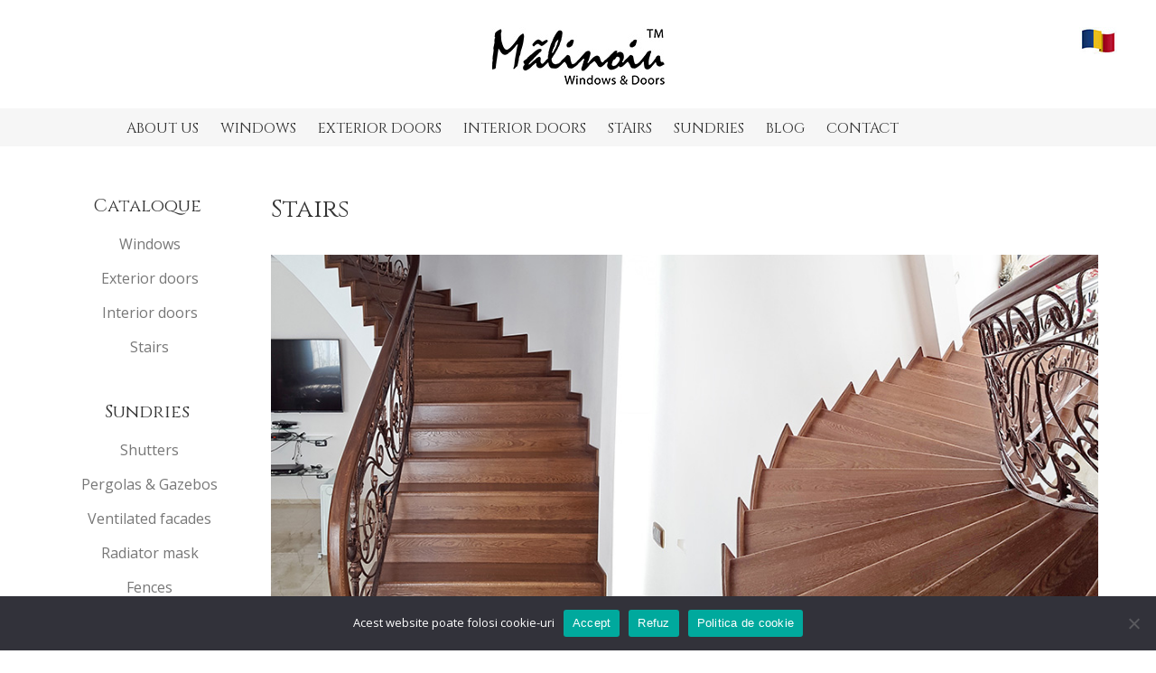

--- FILE ---
content_type: text/html; charset=UTF-8
request_url: https://binale.ro/stairs
body_size: 10168
content:
<!DOCTYPE html>
<html lang="en-US">
<head>
<meta http-equiv="Content-Type" content="text/html; charset=UTF-8">
<meta charset="utf-8">
<meta name="viewport" content="width=device-width, initial-scale=1.0, maximum-scale=1.0, user-scalable=0" />
<title>Stairs - Binale</title>
<meta name='robots' content='index, follow, max-image-preview:large, max-snippet:-1, max-video-preview:-1' />

	<!-- This site is optimized with the Yoast SEO plugin v26.8 - https://yoast.com/product/yoast-seo-wordpress/ -->
	<link rel="canonical" href="https://binale.ro/stairs" />
	<meta property="og:locale" content="en_GB" />
	<meta property="og:type" content="article" />
	<meta property="og:title" content="Stairs - Binale" />
	<meta property="og:url" content="https://binale.ro/stairs" />
	<meta property="og:site_name" content="Binale" />
	<meta name="twitter:card" content="summary_large_image" />
	<script type="application/ld+json" class="yoast-schema-graph">{"@context":"https://schema.org","@graph":[{"@type":"WebPage","@id":"https://binale.ro/stairs","url":"https://binale.ro/stairs","name":"Stairs - Binale","isPartOf":{"@id":"https://binale.ro/#website"},"datePublished":"2019-08-05T10:16:51+00:00","breadcrumb":{"@id":"https://binale.ro/stairs#breadcrumb"},"inLanguage":"en-GB","potentialAction":[{"@type":"ReadAction","target":["https://binale.ro/stairs"]}]},{"@type":"BreadcrumbList","@id":"https://binale.ro/stairs#breadcrumb","itemListElement":[{"@type":"ListItem","position":1,"name":"Prima pagină","item":"https://binale.ro/"},{"@type":"ListItem","position":2,"name":"Stairs"}]},{"@type":"WebSite","@id":"https://binale.ro/#website","url":"https://binale.ro/","name":"Binale","description":"","potentialAction":[{"@type":"SearchAction","target":{"@type":"EntryPoint","urlTemplate":"https://binale.ro/?s={search_term_string}"},"query-input":{"@type":"PropertyValueSpecification","valueRequired":true,"valueName":"search_term_string"}}],"inLanguage":"en-GB"}]}</script>
	<!-- / Yoast SEO plugin. -->


<link rel="alternate" title="oEmbed (JSON)" type="application/json+oembed" href="https://binale.ro/wp-json/oembed/1.0/embed?url=https%3A%2F%2Fbinale.ro%2Fstairs" />
<link rel="alternate" title="oEmbed (XML)" type="text/xml+oembed" href="https://binale.ro/wp-json/oembed/1.0/embed?url=https%3A%2F%2Fbinale.ro%2Fstairs&#038;format=xml" />
<style id='wp-img-auto-sizes-contain-inline-css' type='text/css'>
img:is([sizes=auto i],[sizes^="auto," i]){contain-intrinsic-size:3000px 1500px}
/*# sourceURL=wp-img-auto-sizes-contain-inline-css */
</style>
<style id='wp-emoji-styles-inline-css' type='text/css'>

	img.wp-smiley, img.emoji {
		display: inline !important;
		border: none !important;
		box-shadow: none !important;
		height: 1em !important;
		width: 1em !important;
		margin: 0 0.07em !important;
		vertical-align: -0.1em !important;
		background: none !important;
		padding: 0 !important;
	}
/*# sourceURL=wp-emoji-styles-inline-css */
</style>
<style id='wp-block-library-inline-css' type='text/css'>
:root{--wp-block-synced-color:#7a00df;--wp-block-synced-color--rgb:122,0,223;--wp-bound-block-color:var(--wp-block-synced-color);--wp-editor-canvas-background:#ddd;--wp-admin-theme-color:#007cba;--wp-admin-theme-color--rgb:0,124,186;--wp-admin-theme-color-darker-10:#006ba1;--wp-admin-theme-color-darker-10--rgb:0,107,160.5;--wp-admin-theme-color-darker-20:#005a87;--wp-admin-theme-color-darker-20--rgb:0,90,135;--wp-admin-border-width-focus:2px}@media (min-resolution:192dpi){:root{--wp-admin-border-width-focus:1.5px}}.wp-element-button{cursor:pointer}:root .has-very-light-gray-background-color{background-color:#eee}:root .has-very-dark-gray-background-color{background-color:#313131}:root .has-very-light-gray-color{color:#eee}:root .has-very-dark-gray-color{color:#313131}:root .has-vivid-green-cyan-to-vivid-cyan-blue-gradient-background{background:linear-gradient(135deg,#00d084,#0693e3)}:root .has-purple-crush-gradient-background{background:linear-gradient(135deg,#34e2e4,#4721fb 50%,#ab1dfe)}:root .has-hazy-dawn-gradient-background{background:linear-gradient(135deg,#faaca8,#dad0ec)}:root .has-subdued-olive-gradient-background{background:linear-gradient(135deg,#fafae1,#67a671)}:root .has-atomic-cream-gradient-background{background:linear-gradient(135deg,#fdd79a,#004a59)}:root .has-nightshade-gradient-background{background:linear-gradient(135deg,#330968,#31cdcf)}:root .has-midnight-gradient-background{background:linear-gradient(135deg,#020381,#2874fc)}:root{--wp--preset--font-size--normal:16px;--wp--preset--font-size--huge:42px}.has-regular-font-size{font-size:1em}.has-larger-font-size{font-size:2.625em}.has-normal-font-size{font-size:var(--wp--preset--font-size--normal)}.has-huge-font-size{font-size:var(--wp--preset--font-size--huge)}.has-text-align-center{text-align:center}.has-text-align-left{text-align:left}.has-text-align-right{text-align:right}.has-fit-text{white-space:nowrap!important}#end-resizable-editor-section{display:none}.aligncenter{clear:both}.items-justified-left{justify-content:flex-start}.items-justified-center{justify-content:center}.items-justified-right{justify-content:flex-end}.items-justified-space-between{justify-content:space-between}.screen-reader-text{border:0;clip-path:inset(50%);height:1px;margin:-1px;overflow:hidden;padding:0;position:absolute;width:1px;word-wrap:normal!important}.screen-reader-text:focus{background-color:#ddd;clip-path:none;color:#444;display:block;font-size:1em;height:auto;left:5px;line-height:normal;padding:15px 23px 14px;text-decoration:none;top:5px;width:auto;z-index:100000}html :where(.has-border-color){border-style:solid}html :where([style*=border-top-color]){border-top-style:solid}html :where([style*=border-right-color]){border-right-style:solid}html :where([style*=border-bottom-color]){border-bottom-style:solid}html :where([style*=border-left-color]){border-left-style:solid}html :where([style*=border-width]){border-style:solid}html :where([style*=border-top-width]){border-top-style:solid}html :where([style*=border-right-width]){border-right-style:solid}html :where([style*=border-bottom-width]){border-bottom-style:solid}html :where([style*=border-left-width]){border-left-style:solid}html :where(img[class*=wp-image-]){height:auto;max-width:100%}:where(figure){margin:0 0 1em}html :where(.is-position-sticky){--wp-admin--admin-bar--position-offset:var(--wp-admin--admin-bar--height,0px)}@media screen and (max-width:600px){html :where(.is-position-sticky){--wp-admin--admin-bar--position-offset:0px}}

/*# sourceURL=wp-block-library-inline-css */
</style><style id='global-styles-inline-css' type='text/css'>
:root{--wp--preset--aspect-ratio--square: 1;--wp--preset--aspect-ratio--4-3: 4/3;--wp--preset--aspect-ratio--3-4: 3/4;--wp--preset--aspect-ratio--3-2: 3/2;--wp--preset--aspect-ratio--2-3: 2/3;--wp--preset--aspect-ratio--16-9: 16/9;--wp--preset--aspect-ratio--9-16: 9/16;--wp--preset--color--black: #000000;--wp--preset--color--cyan-bluish-gray: #abb8c3;--wp--preset--color--white: #ffffff;--wp--preset--color--pale-pink: #f78da7;--wp--preset--color--vivid-red: #cf2e2e;--wp--preset--color--luminous-vivid-orange: #ff6900;--wp--preset--color--luminous-vivid-amber: #fcb900;--wp--preset--color--light-green-cyan: #7bdcb5;--wp--preset--color--vivid-green-cyan: #00d084;--wp--preset--color--pale-cyan-blue: #8ed1fc;--wp--preset--color--vivid-cyan-blue: #0693e3;--wp--preset--color--vivid-purple: #9b51e0;--wp--preset--gradient--vivid-cyan-blue-to-vivid-purple: linear-gradient(135deg,rgb(6,147,227) 0%,rgb(155,81,224) 100%);--wp--preset--gradient--light-green-cyan-to-vivid-green-cyan: linear-gradient(135deg,rgb(122,220,180) 0%,rgb(0,208,130) 100%);--wp--preset--gradient--luminous-vivid-amber-to-luminous-vivid-orange: linear-gradient(135deg,rgb(252,185,0) 0%,rgb(255,105,0) 100%);--wp--preset--gradient--luminous-vivid-orange-to-vivid-red: linear-gradient(135deg,rgb(255,105,0) 0%,rgb(207,46,46) 100%);--wp--preset--gradient--very-light-gray-to-cyan-bluish-gray: linear-gradient(135deg,rgb(238,238,238) 0%,rgb(169,184,195) 100%);--wp--preset--gradient--cool-to-warm-spectrum: linear-gradient(135deg,rgb(74,234,220) 0%,rgb(151,120,209) 20%,rgb(207,42,186) 40%,rgb(238,44,130) 60%,rgb(251,105,98) 80%,rgb(254,248,76) 100%);--wp--preset--gradient--blush-light-purple: linear-gradient(135deg,rgb(255,206,236) 0%,rgb(152,150,240) 100%);--wp--preset--gradient--blush-bordeaux: linear-gradient(135deg,rgb(254,205,165) 0%,rgb(254,45,45) 50%,rgb(107,0,62) 100%);--wp--preset--gradient--luminous-dusk: linear-gradient(135deg,rgb(255,203,112) 0%,rgb(199,81,192) 50%,rgb(65,88,208) 100%);--wp--preset--gradient--pale-ocean: linear-gradient(135deg,rgb(255,245,203) 0%,rgb(182,227,212) 50%,rgb(51,167,181) 100%);--wp--preset--gradient--electric-grass: linear-gradient(135deg,rgb(202,248,128) 0%,rgb(113,206,126) 100%);--wp--preset--gradient--midnight: linear-gradient(135deg,rgb(2,3,129) 0%,rgb(40,116,252) 100%);--wp--preset--font-size--small: 13px;--wp--preset--font-size--medium: 20px;--wp--preset--font-size--large: 36px;--wp--preset--font-size--x-large: 42px;--wp--preset--spacing--20: 0.44rem;--wp--preset--spacing--30: 0.67rem;--wp--preset--spacing--40: 1rem;--wp--preset--spacing--50: 1.5rem;--wp--preset--spacing--60: 2.25rem;--wp--preset--spacing--70: 3.38rem;--wp--preset--spacing--80: 5.06rem;--wp--preset--shadow--natural: 6px 6px 9px rgba(0, 0, 0, 0.2);--wp--preset--shadow--deep: 12px 12px 50px rgba(0, 0, 0, 0.4);--wp--preset--shadow--sharp: 6px 6px 0px rgba(0, 0, 0, 0.2);--wp--preset--shadow--outlined: 6px 6px 0px -3px rgb(255, 255, 255), 6px 6px rgb(0, 0, 0);--wp--preset--shadow--crisp: 6px 6px 0px rgb(0, 0, 0);}:where(.is-layout-flex){gap: 0.5em;}:where(.is-layout-grid){gap: 0.5em;}body .is-layout-flex{display: flex;}.is-layout-flex{flex-wrap: wrap;align-items: center;}.is-layout-flex > :is(*, div){margin: 0;}body .is-layout-grid{display: grid;}.is-layout-grid > :is(*, div){margin: 0;}:where(.wp-block-columns.is-layout-flex){gap: 2em;}:where(.wp-block-columns.is-layout-grid){gap: 2em;}:where(.wp-block-post-template.is-layout-flex){gap: 1.25em;}:where(.wp-block-post-template.is-layout-grid){gap: 1.25em;}.has-black-color{color: var(--wp--preset--color--black) !important;}.has-cyan-bluish-gray-color{color: var(--wp--preset--color--cyan-bluish-gray) !important;}.has-white-color{color: var(--wp--preset--color--white) !important;}.has-pale-pink-color{color: var(--wp--preset--color--pale-pink) !important;}.has-vivid-red-color{color: var(--wp--preset--color--vivid-red) !important;}.has-luminous-vivid-orange-color{color: var(--wp--preset--color--luminous-vivid-orange) !important;}.has-luminous-vivid-amber-color{color: var(--wp--preset--color--luminous-vivid-amber) !important;}.has-light-green-cyan-color{color: var(--wp--preset--color--light-green-cyan) !important;}.has-vivid-green-cyan-color{color: var(--wp--preset--color--vivid-green-cyan) !important;}.has-pale-cyan-blue-color{color: var(--wp--preset--color--pale-cyan-blue) !important;}.has-vivid-cyan-blue-color{color: var(--wp--preset--color--vivid-cyan-blue) !important;}.has-vivid-purple-color{color: var(--wp--preset--color--vivid-purple) !important;}.has-black-background-color{background-color: var(--wp--preset--color--black) !important;}.has-cyan-bluish-gray-background-color{background-color: var(--wp--preset--color--cyan-bluish-gray) !important;}.has-white-background-color{background-color: var(--wp--preset--color--white) !important;}.has-pale-pink-background-color{background-color: var(--wp--preset--color--pale-pink) !important;}.has-vivid-red-background-color{background-color: var(--wp--preset--color--vivid-red) !important;}.has-luminous-vivid-orange-background-color{background-color: var(--wp--preset--color--luminous-vivid-orange) !important;}.has-luminous-vivid-amber-background-color{background-color: var(--wp--preset--color--luminous-vivid-amber) !important;}.has-light-green-cyan-background-color{background-color: var(--wp--preset--color--light-green-cyan) !important;}.has-vivid-green-cyan-background-color{background-color: var(--wp--preset--color--vivid-green-cyan) !important;}.has-pale-cyan-blue-background-color{background-color: var(--wp--preset--color--pale-cyan-blue) !important;}.has-vivid-cyan-blue-background-color{background-color: var(--wp--preset--color--vivid-cyan-blue) !important;}.has-vivid-purple-background-color{background-color: var(--wp--preset--color--vivid-purple) !important;}.has-black-border-color{border-color: var(--wp--preset--color--black) !important;}.has-cyan-bluish-gray-border-color{border-color: var(--wp--preset--color--cyan-bluish-gray) !important;}.has-white-border-color{border-color: var(--wp--preset--color--white) !important;}.has-pale-pink-border-color{border-color: var(--wp--preset--color--pale-pink) !important;}.has-vivid-red-border-color{border-color: var(--wp--preset--color--vivid-red) !important;}.has-luminous-vivid-orange-border-color{border-color: var(--wp--preset--color--luminous-vivid-orange) !important;}.has-luminous-vivid-amber-border-color{border-color: var(--wp--preset--color--luminous-vivid-amber) !important;}.has-light-green-cyan-border-color{border-color: var(--wp--preset--color--light-green-cyan) !important;}.has-vivid-green-cyan-border-color{border-color: var(--wp--preset--color--vivid-green-cyan) !important;}.has-pale-cyan-blue-border-color{border-color: var(--wp--preset--color--pale-cyan-blue) !important;}.has-vivid-cyan-blue-border-color{border-color: var(--wp--preset--color--vivid-cyan-blue) !important;}.has-vivid-purple-border-color{border-color: var(--wp--preset--color--vivid-purple) !important;}.has-vivid-cyan-blue-to-vivid-purple-gradient-background{background: var(--wp--preset--gradient--vivid-cyan-blue-to-vivid-purple) !important;}.has-light-green-cyan-to-vivid-green-cyan-gradient-background{background: var(--wp--preset--gradient--light-green-cyan-to-vivid-green-cyan) !important;}.has-luminous-vivid-amber-to-luminous-vivid-orange-gradient-background{background: var(--wp--preset--gradient--luminous-vivid-amber-to-luminous-vivid-orange) !important;}.has-luminous-vivid-orange-to-vivid-red-gradient-background{background: var(--wp--preset--gradient--luminous-vivid-orange-to-vivid-red) !important;}.has-very-light-gray-to-cyan-bluish-gray-gradient-background{background: var(--wp--preset--gradient--very-light-gray-to-cyan-bluish-gray) !important;}.has-cool-to-warm-spectrum-gradient-background{background: var(--wp--preset--gradient--cool-to-warm-spectrum) !important;}.has-blush-light-purple-gradient-background{background: var(--wp--preset--gradient--blush-light-purple) !important;}.has-blush-bordeaux-gradient-background{background: var(--wp--preset--gradient--blush-bordeaux) !important;}.has-luminous-dusk-gradient-background{background: var(--wp--preset--gradient--luminous-dusk) !important;}.has-pale-ocean-gradient-background{background: var(--wp--preset--gradient--pale-ocean) !important;}.has-electric-grass-gradient-background{background: var(--wp--preset--gradient--electric-grass) !important;}.has-midnight-gradient-background{background: var(--wp--preset--gradient--midnight) !important;}.has-small-font-size{font-size: var(--wp--preset--font-size--small) !important;}.has-medium-font-size{font-size: var(--wp--preset--font-size--medium) !important;}.has-large-font-size{font-size: var(--wp--preset--font-size--large) !important;}.has-x-large-font-size{font-size: var(--wp--preset--font-size--x-large) !important;}
/*# sourceURL=global-styles-inline-css */
</style>

<style id='classic-theme-styles-inline-css' type='text/css'>
/*! This file is auto-generated */
.wp-block-button__link{color:#fff;background-color:#32373c;border-radius:9999px;box-shadow:none;text-decoration:none;padding:calc(.667em + 2px) calc(1.333em + 2px);font-size:1.125em}.wp-block-file__button{background:#32373c;color:#fff;text-decoration:none}
/*# sourceURL=/wp-includes/css/classic-themes.min.css */
</style>
<link rel='stylesheet' id='contact-form-7-css' href='https://binale.ro/wp-content/plugins/contact-form-7/includes/css/styles.css?ver=6.1.4' type='text/css' media='all' />
<link rel='stylesheet' id='cookie-notice-front-css' href='https://binale.ro/wp-content/plugins/cookie-notice/css/front.min.css?ver=2.5.11' type='text/css' media='all' />
<script type="text/javascript" id="cookie-notice-front-js-before">
/* <![CDATA[ */
var cnArgs = {"ajaxUrl":"https:\/\/binale.ro\/wp-admin\/admin-ajax.php","nonce":"5e7321fe5f","hideEffect":"fade","position":"bottom","onScroll":false,"onScrollOffset":100,"onClick":false,"cookieName":"cookie_notice_accepted","cookieTime":2592000,"cookieTimeRejected":2592000,"globalCookie":false,"redirection":false,"cache":false,"revokeCookies":false,"revokeCookiesOpt":"automatic"};

//# sourceURL=cookie-notice-front-js-before
/* ]]> */
</script>
<script type="text/javascript" src="https://binale.ro/wp-content/plugins/cookie-notice/js/front.min.js?ver=2.5.11" id="cookie-notice-front-js"></script>
<link rel="https://api.w.org/" href="https://binale.ro/wp-json/" /><link rel="alternate" title="JSON" type="application/json" href="https://binale.ro/wp-json/wp/v2/pages/414" /><link rel="EditURI" type="application/rsd+xml" title="RSD" href="https://binale.ro/xmlrpc.php?rsd" />
<meta name="generator" content="WordPress 6.9" />
<link rel='shortlink' href='https://binale.ro/?p=414' />
<link rel="pingback" href="https://binale.ro/xmlrpc.php" />
<link rel="stylesheet" href="https://binale.ro/wp-content/themes/binale-v1/style.css" type="text/css" media="screen" />
<link href="https://fonts.googleapis.com/css?family=Cinzel|Montserrat|Open+Sans" rel="stylesheet">
<!-- Global site tag (gtag.js) - Google Analytics -->
<script async src="https://www.googletagmanager.com/gtag/js?id=UA-22218551-1"></script>
<script>
  window.dataLayer = window.dataLayer || [];
  function gtag(){dataLayer.push(arguments);}
  gtag('js', new Date());

  gtag('config', 'UA-22218551-1');
</script>
<link rel="stylesheet" href="https://binale.ro/wp-content/themes/binale-v1/menu-files/styles.css">
<script src="//code.jquery.com/jquery-latest.min.js" type="text/javascript"></script>
<script src="https://binale.ro/wp-content/themes/binale-v1/menu-files/script.js"></script>
<link rel="shortcut icon" href="https://binale.ro/wp-content/themes/binale-v1/files/favicon.ico" />
<link href="https://binale.ro/wp-content/themes/binale-v1/lightbox-files/nivo-lightbox.css" rel="stylesheet" type="text/css">
<link href="https://binale.ro/wp-content/themes/binale-v1/lightbox-files/default.css" rel="stylesheet" type="text/css"></head>
<body>
<div id="header">
	<div id="logo"><a href="https://www.binale.ro/home"><img src="https://binale.ro/wp-content/themes/binale-v1/files/binale.jpg" alt="binale malinoiu" /></a></div>
	<div id="languages"><a href="https://www.binale.ro/"><img src="https://binale.ro/wp-content/themes/binale-v1/files/b-ro.jpg" alt="binale malinoiu" /></a></div>
	<div id="menu">
		<div id="menu-list-uk">
			<div id='cssmenu'>
			<ul>
				<li><a href="https://www.binale.ro/about-us">ABOUT US</a> </li>
				<li><a href="https://www.binale.ro/windows">WINDOWS</a></li> 
				<li><a href="https://www.binale.ro/exterior-doors">EXTERIOR DOORS</a> </li>
				<li><a href="https://www.binale.ro/interior-doors">INTERIOR DOORS</a></li> 
				<li><a href="https://www.binale.ro/stairs">STAIRS</a></li>
				<li><a href="https://www.binale.ro/shutters">SUNDRIES</a></li> 
				<li><a href="https://www.binale.ro/blog-uk">BLOG</a></li> 				
				<li><a href="https://www.binale.ro/contact-uk">CONTACT</a></li>			
			</ul>
			</div>
		</div>
	</div>
</div>	<div id="column">
	<div id="column-content">
			
			<div id="title"><h1>Stairs</h1></div>
			<div id="page-content">
				<div id="produs-list">
					<div id="produs-img"><img src="https://binale.ro/gallery/scari/scara-interior.jpg" alt="interior stairs stratified wood" /></div>
					<div id="produs-txt"><strong>Stairs made of laminated oak. </strong> </br> The steps, countertops, handrails and railings are made of oak. </br> The railing can be made of wrought iron or secure glass. </br> The countertops can be plated with natural stone.</div>
					<div id="produs-price"><strong>Price </strong> starting at<strong>...</strong></div>
				</div>				
				<div id="produs-list">
					<div id="produs-title">Photo gallery</div>
					<div id="produs-photo-gallery">						<div id="produs-box"><div id="produs-box-img"><a title="Interior staircase stratified wood" href="https://binale.ro/gallery/scari/high/scara-interior-41.jpg" data-lightbox-gallery="binale"><img alt="scari interior lemn stratificat" src="https://binale.ro/gallery/scari/thumb/scara-interior-41.jpg" ></a></div></div>						<div id="produs-box"><div id="produs-box-img"><a title="Interior staircase stratified wood" href="https://binale.ro/gallery/scari/high/scara-interior-40.jpg" data-lightbox-gallery="binale"><img alt="scari interior lemn stratificat" src="https://binale.ro/gallery/scari/thumb/scara-interior-40.jpg" ></a></div></div>						<div id="produs-box"><div id="produs-box-img"><a title="Interior staircase stratified wood" href="https://binale.ro/gallery/scari/high/scara-interior-39.jpg" data-lightbox-gallery="binale"><img alt="scari interior lemn stratificat" src="https://binale.ro/gallery/scari/thumb/scara-interior-39.jpg" ></a></div></div>						<div id="produs-box"><div id="produs-box-img"><a title="Interior staircase stratified wood" href="https://binale.ro/gallery/scari/high/scara-interior-38.jpg" data-lightbox-gallery="binale"><img alt="scari interior lemn stratificat" src="https://binale.ro/gallery/scari/thumb/scara-interior-38.jpg" ></a></div></div>						<div id="produs-box"><div id="produs-box-img"><a title="Interior staircase stratified wood" href="https://binale.ro/gallery/scari/high/scara-interior-37.jpg" data-lightbox-gallery="binale"><img alt="scari interior lemn stratificat" src="https://binale.ro/gallery/scari/thumb/scara-interior-37.jpg" ></a></div></div>						<div id="produs-box"><div id="produs-box-img"><a title="Interior staircase stratified wood" href="https://binale.ro/gallery/scari/high/scara-interior-36.jpg" data-lightbox-gallery="binale"><img alt="scari interior lemn stratificat" src="https://binale.ro/gallery/scari/thumb/scara-interior-36.jpg" ></a></div></div>						<div id="produs-box"><div id="produs-box-img"><a title="Interior staircase stratified wood" href="https://binale.ro/gallery/scari/high/scara-interior-35.jpg" data-lightbox-gallery="binale"><img alt="scari interior lemn stratificat" src="https://binale.ro/gallery/scari/thumb/scara-interior-35.jpg" ></a></div></div>						<div id="produs-box"><div id="produs-box-img"><a title="Interior staircase stratified wood" href="https://binale.ro/gallery/scari/high/scara-interior-34.jpg" data-lightbox-gallery="binale"><img alt="scari interior lemn stratificat" src="https://binale.ro/gallery/scari/thumb/scara-interior-34.jpg" ></a></div></div>						<div id="produs-box"><div id="produs-box-img"><a title="Interior staircase stratified wood" href="https://binale.ro/gallery/scari/high/scara-interior-33.jpg" data-lightbox-gallery="binale"><img alt="scari interior lemn stratificat" src="https://binale.ro/gallery/scari/thumb/scara-interior-33.jpg" ></a></div></div>						<div id="produs-box"><div id="produs-box-img"><a title="Interior staircase stratified wood" href="https://binale.ro/gallery/scari/high/scara-interior-32.jpg" data-lightbox-gallery="binale"><img alt="scari interior lemn stratificat" src="https://binale.ro/gallery/scari/thumb/scara-interior-32.jpg" ></a></div></div>						<div id="produs-box"><div id="produs-box-img"><a title="Interior staircase stratified wood" href="https://binale.ro/gallery/scari/high/scara-interior-31.jpg" data-lightbox-gallery="binale"><img alt="scari interior lemn stratificat" src="https://binale.ro/gallery/scari/thumb/scara-interior-31.jpg" ></a></div></div>						<div id="produs-box"><div id="produs-box-img"><a title="Interior staircase stratified wood" href="https://binale.ro/gallery/scari/high/scara-interior-30.jpg" data-lightbox-gallery="binale"><img alt="scari interior lemn stratificat" src="https://binale.ro/gallery/scari/thumb/scara-interior-30.jpg" ></a></div></div>						<div id="produs-box"><div id="produs-box-img"><a title="Interior staircase stratified wood" href="https://binale.ro/gallery/scari/high/scara-interior-29.jpg" data-lightbox-gallery="binale"><img alt="scari interior lemn stratificat" src="https://binale.ro/gallery/scari/thumb/scara-interior-29.jpg" ></a></div></div>
						<div id="produs-box"><div id="produs-box-img"><a title="Interior staircase stratified wood" href="https://binale.ro/gallery/scari/high/scara-interior-28.jpg" data-lightbox-gallery="binale"><img alt="interior stairs stratified wood" src="https://binale.ro/gallery/scari/thumb/scara-interior-28.jpg" ></a></div></div>
						<div id="produs-box"><div id="produs-box-img"><a title="Interior staircase stratified wood" href="https://binale.ro/gallery/scari/high/scara-interior-27.jpg" data-lightbox-gallery="binale"><img alt="interior stairs stratified wood" src="https://binale.ro/gallery/scari/thumb/scara-interior-27.jpg" ></a></div></div>
						<div id="produs-box"><div id="produs-box-img"><a title="Interior staircase stratified wood" href="https://binale.ro/gallery/scari/high/scara-interior-26.jpg" data-lightbox-gallery="binale"><img alt="interior stairs stratified wood" src="https://binale.ro/gallery/scari/thumb/scara-interior-26.jpg" ></a></div></div>
						<div id="produs-box"><div id="produs-box-img"><a title="Interior staircase stratified wood" href="https://binale.ro/gallery/scari/high/scara-interior-25.jpg" data-lightbox-gallery="binale"><img alt="interior stairs stratified wood" src="https://binale.ro/gallery/scari/thumb/scara-interior-25.jpg" ></a></div></div>
						<div id="produs-box"><div id="produs-box-img"><a title="Interior staircase stratified wood" href="https://binale.ro/gallery/scari/high/scara-interior-24.jpg" data-lightbox-gallery="binale"><img alt="interior stairs stratified wood" src="https://binale.ro/gallery/scari/thumb/scara-interior-24.jpg" ></a></div></div>
						<div id="produs-box"><div id="produs-box-img"><a title="Interior staircase stratified wood" href="https://binale.ro/gallery/scari/high/scara-interior-23.jpg" data-lightbox-gallery="binale"><img alt="interior stairs stratified wood" src="https://binale.ro/gallery/scari/thumb/scara-interior-23.jpg" ></a></div></div>
						<div id="produs-box"><div id="produs-box-img"><a title="Interior staircase stratified wood" href="https://binale.ro/gallery/scari/high/scara-interior-21.jpg" data-lightbox-gallery="binale"><img alt="interior stairs stratified wood" src="https://binale.ro/gallery/scari/thumb/scara-interior-21.jpg" ></a></div></div>
						<div id="produs-box"><div id="produs-box-img"><a title="Interior staircase stratified wood" href="https://binale.ro/gallery/scari/high/scara-interior-22.jpg" data-lightbox-gallery="binale"><img alt="interior stairs stratified wood" src="https://binale.ro/gallery/scari/thumb/scara-interior-22.jpg" ></a></div></div>
						<div id="produs-box"><div id="produs-box-img"><a title="Interior staircase stratified wood" href="https://binale.ro/gallery/scari/high/scara-interior-1.jpg" data-lightbox-gallery="binale"><img alt="interior stairs stratified wood" src="https://binale.ro/gallery/scari/thumb/scara-interior-1.jpg" ></a></div></div>
						<div id="produs-box"><div id="produs-box-img"><a title="Interior staircase stratified wood" href="https://binale.ro/gallery/scari/high/scara-interior-2.jpg" data-lightbox-gallery="binale"><img alt="interior stairs stratified wood" src="https://binale.ro/gallery/scari/thumb/scara-interior-2.jpg" ></a></div></div>
						<div id="produs-box"><div id="produs-box-img"><a title="Interior staircase stratified wood" href="https://binale.ro/gallery/scari/high/scara-interior-3.jpg" data-lightbox-gallery="binale"><img alt="interior stairs stratified wood" src="https://binale.ro/gallery/scari/thumb/scara-interior-3.jpg" ></a></div></div>
						<div id="produs-box"><div id="produs-box-img"><a title="Interior staircase stratified wood" href="https://binale.ro/gallery/scari/high/scara-interior-4.jpg" data-lightbox-gallery="binale"><img alt="interior stairs stratified wood" src="https://binale.ro/gallery/scari/thumb/scara-interior-4.jpg" ></a></div></div>
						<div id="produs-box"><div id="produs-box-img"><a title="Interior staircase stratified wood" href="https://binale.ro/gallery/scari/high/scara-interior-5.jpg" data-lightbox-gallery="binale"><img alt="interior stairs stratified wood" src="https://binale.ro/gallery/scari/thumb/scara-interior-5.jpg" ></a></div></div>
						<div id="produs-box"><div id="produs-box-img"><a title="Interior staircase stratified wood" href="https://binale.ro/gallery/scari/high/scara-interior-6.jpg" data-lightbox-gallery="binale"><img alt="interior stairs stratified wood" src="https://binale.ro/gallery/scari/thumb/scara-interior-6.jpg" ></a></div></div>
						<div id="produs-box"><div id="produs-box-img"><a title="Interior staircase stratified wood" href="https://binale.ro/gallery/scari/high/scara-interior-7.jpg" data-lightbox-gallery="binale"><img alt="interior stairs stratified wood" src="https://binale.ro/gallery/scari/thumb/scara-interior-7.jpg" ></a></div></div>
						<div id="produs-box"><div id="produs-box-img"><a title="Interior staircase stratified wood" href="https://binale.ro/gallery/scari/high/scara-interior-8.jpg" data-lightbox-gallery="binale"><img alt="interior stairs stratified wood" src="https://binale.ro/gallery/scari/thumb/scara-interior-8.jpg" ></a></div></div>
						<div id="produs-box"><div id="produs-box-img"><a title="Interior staircase stratified wood" href="https://binale.ro/gallery/scari/high/scara-interior-9.jpg" data-lightbox-gallery="binale"><img alt="interior stairs stratified wood" src="https://binale.ro/gallery/scari/thumb/scara-interior-9.jpg" ></a></div></div>
						<div id="produs-box"><div id="produs-box-img"><a title="Interior staircase stratified wood" href="https://binale.ro/gallery/scari/high/scara-interior-10.jpg" data-lightbox-gallery="binale"><img alt="interior stairs stratified wood" src="https://binale.ro/gallery/scari/thumb/scara-interior-10.jpg" ></a></div></div>
						<div id="produs-box"><div id="produs-box-img"><a title="Interior staircase stratified wood" href="https://binale.ro/gallery/scari/high/scara-interior-11.jpg" data-lightbox-gallery="binale"><img alt="interior stairs stratified wood" src="https://binale.ro/gallery/scari/thumb/scara-interior-11.jpg" ></a></div></div>
						<div id="produs-box"><div id="produs-box-img"><a title="Interior staircase stratified wood" href="https://binale.ro/gallery/scari/high/scara-interior-12.jpg" data-lightbox-gallery="binale"><img alt="interior stairs stratified wood" src="https://binale.ro/gallery/scari/thumb/scara-interior-12.jpg" ></a></div></div>
						<div id="produs-box"><div id="produs-box-img"><a title="Interior staircase stratified wood" href="https://binale.ro/gallery/scari/high/scara-interior-13.jpg" data-lightbox-gallery="binale"><img alt="interior stairs stratified wood" src="https://binale.ro/gallery/scari/thumb/scara-interior-13.jpg" ></a></div></div>
						<div id="produs-box"><div id="produs-box-img"><a title="Interior staircase stratified wood" href="https://binale.ro/gallery/scari/high/scara-interior-14.jpg" data-lightbox-gallery="binale"><img alt="interior stairs stratified wood" src="https://binale.ro/gallery/scari/thumb/scara-interior-14.jpg" ></a></div></div>
						<div id="produs-box"><div id="produs-box-img"><a title="Interior staircase stratified wood" href="https://binale.ro/gallery/scari/high/scara-interior-15.jpg" data-lightbox-gallery="binale"><img alt="interior stairs stratified wood" src="https://binale.ro/gallery/scari/thumb/scara-interior-15.jpg" ></a></div></div>
						<div id="produs-box"><div id="produs-box-img"><a title="Interior staircase stratified wood" href="https://binale.ro/gallery/scari/high/scara-interior-16.jpg" data-lightbox-gallery="binale"><img alt="interior stairs stratified wood" src="https://binale.ro/gallery/scari/thumb/scara-interior-16.jpg" ></a></div></div>
						<div id="produs-box"><div id="produs-box-img"><a title="Interior staircase stratified wood" href="https://binale.ro/gallery/scari/high/scara-interior-17.jpg" data-lightbox-gallery="binale"><img alt="interior stairs stratified wood" src="https://binale.ro/gallery/scari/thumb/scara-interior-17.jpg" ></a></div></div>
						<div id="produs-box"><div id="produs-box-img"><a title="Interior staircase stratified wood" href="https://binale.ro/gallery/scari/high/scara-interior-18.jpg" data-lightbox-gallery="binale"><img alt="interior stairs stratified wood" src="https://binale.ro/gallery/scari/thumb/scara-interior-18.jpg" ></a></div></div>
						<div id="produs-box"><div id="produs-box-img"><a title="Interior staircase stratified wood" href="https://binale.ro/gallery/scari/high/scara-interior-19.jpg" data-lightbox-gallery="binale"><img alt="interior stairs stratified wood" src="https://binale.ro/gallery/scari/thumb/scara-interior-19.jpg" ></a></div></div>
						<div id="produs-box"><div id="produs-box-img"><a title="Interior staircase stratified wood" href="https://binale.ro/gallery/scari/high/scara-interior-20.jpg" data-lightbox-gallery="binale"><img alt="interior stairs stratified wood" src="https://binale.ro/gallery/scari/thumb/scara-interior-20.jpg" ></a></div></div>
							<script type="text/javascript" src="https://binale.ro/wp-content/themes/binale-v1/lightbox-files/jquery.min.js"></script><script type="text/javascript" src="https://binale.ro/wp-content/themes/binale-v1/lightbox-files/nivo-lightbox.min.js"></script>
							<script type="text/javascript">
							$(document).ready(function(){
							$('#produs-box-img a').nivoLightbox({ effect: 'fade' });
							});
							</script>
					</div>
				</div>	
				<div id="produs-list">
					<div id="produs-title">Video gallery</div>
					<div id="produs-video-gallery">
						<div id="produs-video-gallery-list">
							<div id="produs-video-box"><iframe width="100%" height="100%" src="https://www.youtube.com/embed/TSrUkANQaT0" frameborder="0" allow="accelerometer; autoplay; encrypted-media; gyroscope; picture-in-picture" allowfullscreen></iframe></div>
						</div>
					</div>
				</div>	
				<div id="produs-list">
					<div id="produs-title">Request the offer</div>
					<div id="produs-form">
<div class="wpcf7 no-js" id="wpcf7-f235-p414-o1" lang="ro-RO" dir="ltr" data-wpcf7-id="235">
<div class="screen-reader-response"><p role="status" aria-live="polite" aria-atomic="true"></p> <ul></ul></div>
<form action="/stairs#wpcf7-f235-p414-o1" method="post" class="wpcf7-form init" aria-label="Contact form" novalidate="novalidate" data-status="init">
<fieldset class="hidden-fields-container"><input type="hidden" name="_wpcf7" value="235" /><input type="hidden" name="_wpcf7_version" value="6.1.4" /><input type="hidden" name="_wpcf7_locale" value="ro_RO" /><input type="hidden" name="_wpcf7_unit_tag" value="wpcf7-f235-p414-o1" /><input type="hidden" name="_wpcf7_container_post" value="414" /><input type="hidden" name="_wpcf7_posted_data_hash" value="" /><input type="hidden" name="_wpcf7_recaptcha_response" value="" />
</fieldset>
<div class="wpcf7-response-output" aria-hidden="true"></div>
<div id="produs-form-left">
	<p><label> Nume<br />
<span class="wpcf7-form-control-wrap" data-name="your-name"><input size="40" maxlength="400" class="wpcf7-form-control wpcf7-text wpcf7-validates-as-required" aria-required="true" aria-invalid="false" value="" type="text" name="your-name" /></span> </label>
	</p>
	<p><label> Email<br />
<span class="wpcf7-form-control-wrap" data-name="your-email"><input size="40" maxlength="400" class="wpcf7-form-control wpcf7-email wpcf7-validates-as-required wpcf7-text wpcf7-validates-as-email" aria-required="true" aria-invalid="false" value="" type="email" name="your-email" /></span> </label>
	</p>
	<p><label> Telefon<br />
<span class="wpcf7-form-control-wrap" data-name="your-phone"><input size="40" maxlength="400" class="wpcf7-form-control wpcf7-text" aria-invalid="false" value="" type="text" name="your-phone" /></span> </label>
	</p>
</div>
<div id="produs-form-right">
	<p><label> Mesaj<br />
<span class="wpcf7-form-control-wrap" data-name="your-message"><textarea cols="40" rows="10" maxlength="2000" class="wpcf7-form-control wpcf7-textarea" aria-invalid="false" name="your-message"></textarea></span> </label>
	</p>
</div>
<div id="produs-form-full">
	<p><input class="wpcf7-form-control wpcf7-submit has-spinner" type="submit" value="Trimite" />
	</p>
</div><p style="display: none !important;" class="akismet-fields-container" data-prefix="_wpcf7_ak_"><label>&#916;<textarea name="_wpcf7_ak_hp_textarea" cols="45" rows="8" maxlength="100"></textarea></label><input type="hidden" id="ak_js_1" name="_wpcf7_ak_js" value="170"/><script>document.getElementById( "ak_js_1" ).setAttribute( "value", ( new Date() ).getTime() );</script></p>
</form>
</div>
</div>
				</div>					
			</div>
			</div>	
	<div id="column-sidebar">
		<div id="sidebar-box"><ul><div class="sidebox-1"><h6 class="sidetitl-1">Cataloque</h6><div class="menu-catalogue-container"><ul id="menu-catalogue" class="menu"><li id="menu-item-563" class="menu-item menu-item-type-post_type menu-item-object-page menu-item-563"><a href="https://binale.ro/windows">Windows</a></li>
<li id="menu-item-564" class="menu-item menu-item-type-post_type menu-item-object-page menu-item-564"><a href="https://binale.ro/exterior-doors">Exterior doors</a></li>
<li id="menu-item-565" class="menu-item menu-item-type-post_type menu-item-object-page menu-item-565"><a href="https://binale.ro/interior-doors">Interior doors</a></li>
<li id="menu-item-566" class="menu-item menu-item-type-post_type menu-item-object-page current-menu-item page_item page-item-414 current_page_item menu-item-566"><a href="https://binale.ro/stairs" aria-current="page">Stairs</a></li>
</ul></div></div></ul></div>
		<div id="sidebar-box"><ul><div class="sidebox-1"><h6 class="sidetitl-1">Sundries</h6><div class="menu-sundries-container"><ul id="menu-sundries" class="menu"><li id="menu-item-584" class="menu-item menu-item-type-post_type menu-item-object-page menu-item-584"><a href="https://binale.ro/shutters">Shutters</a></li>
<li id="menu-item-581" class="menu-item menu-item-type-post_type menu-item-object-page menu-item-581"><a href="https://binale.ro/pergolas-gazebos">Pergolas &#038; Gazebos</a></li>
<li id="menu-item-578" class="menu-item menu-item-type-post_type menu-item-object-page menu-item-578"><a href="https://binale.ro/ventilated-facades">Ventilated facades</a></li>
<li id="menu-item-569" class="menu-item menu-item-type-post_type menu-item-object-page menu-item-569"><a href="https://binale.ro/radiator-mask">Radiator mask</a></li>
<li id="menu-item-572" class="menu-item menu-item-type-post_type menu-item-object-page menu-item-572"><a href="https://binale.ro/fences">Fences</a></li>
<li id="menu-item-575" class="menu-item menu-item-type-post_type menu-item-object-page menu-item-575"><a href="https://binale.ro/offices">Offices</a></li>
</ul></div></div></ul></div>
	</div>	
</div>
<div id="line-motivation">
	<div id="line-motivation-list"> 
		<div id="line-motivation-box"> 
			<div id="line-motivation-icon"><img src="https://binale.ro/wp-content/themes/binale-v1/files/b-ghid.jpg" alt="binale malinoiu" /></div>
			<div id="line-motivation-title">CUSTOMER GUIDE</div>
			<div id="line-motivation-txt">Our team consists exclusively of professionals in laminated wood joinery</div>
			<div id="line-motivation-link"><a href="https://binale.ro/customer-guide">READ MORE</a></div>
		</div>
		<div id="line-motivation-box"> 
			<div id="line-motivation-icon"><img src="https://binale.ro/wp-content/themes/binale-v1/files/b-garantie.jpg" alt="binale malinoiu" /></div>
			<div id="line-motivation-title">GUARANTEE</div>
			<div id="line-motivation-txt">All our products are accompanied by Warranty Certificates issued according to the legislation in force </div>
			<div id="line-motivation-link"><a href="https://binale.ro/guarantee">READ MORE</a></div>
		</div>
		<div id="line-motivation-box"> 
			<div id="line-motivation-icon"><img src="https://binale.ro/wp-content/themes/binale-v1/files/b-mentenanta.jpg" alt="binale malinoiu" /></div>
			<div id="line-motivation-title">MAINTENANCE</div>
			<div id="line-motivation-txt">We ensure the maintenance of the doors, windows, hardware, finishing and fittings</div>
			<div id="line-motivation-link"><a href="https://binale.ro/maintenance">READ MORE</a></div>
		</div>		
	</div>
</div><div id="filiale">
	<div id="filiale-list"> 
		<div id="filiala-1"> 
			<div id="filiala-maps-1"><iframe src="https://www.google.com/maps/embed?pb=!1m18!1m12!1m3!1d2787.118376303856!2d27.198060758653245!3d45.688596350714775!2m3!1f0!2f0!3f0!3m2!1i1024!2i768!4f13.1!3m3!1m2!1s0x40b4220ada734a03%3A0x36855bf6052f89c3!2sCONF+BINALE+IMPEX+S.R.L.!5e0!3m2!1sro!2sro!4v1543351271127" width="100%" height="100%" frameborder="0" style="border:0" allowfullscreen></iframe></div>
		</div>
	</div>
</div><div id="footer">
	<div id="footer-list"> 
		<div id="footer-box"> 
			<div id="footer-title">BINALE CONF</div>
			<div id="footer-txt"><a href="http://www.binale.ro/about-us">About us</a><br/><a href="https://binale.ro/guarantee">Guarantee</a><br/><a href="https://binale.ro/maintenance">Maintenance</a><br/><a href="https://binale.ro/contact-uk">Contact</a></div>
		</div>
		<div id="footer-box"> 
			<div id="footer-title">PRODUCTS</div>
			<div id="footer-txt"><a href="https://binale.ro/windows">Windows</a><br/><a href="https://binale.ro/exterior-doors">Exterior doors</a><br/><a href="https://binale.ro/interior-doors">Interior doors</a><br/><a href="https://binale.ro/stairs">Stairs</a></div>
		</div>
		<div id="footer-box"> 
			<div id="footer-title">BLOG</div>
			<div id="footer-txt"><a href="http://www.binale.ro/blog-uk/news">News</a><br/><a href="http://www.binale.ro/blog-uk/recent-work">Recent work</a><br/><a href="http://www.binale.ro/blog-uk/media-appearances">Media appearances</a><br/><a href="https://binale.ro/newsletter-uk">Newsletter</a></div>
		</div>			
		<div id="footer-box"> 
			<div id="footer-title">SUPPORT</div>
			<div id="footer-txt"><a href="https://binale.ro/customer-guide">Customer guide</a><br/><a href="https://binale.ro/privacy-policy">Privacy policy</a><br/><a href="https://binale.ro/about-cookie">About cookie</a><br/><a href="https://binale.ro/contact-uk">Notifications</a></div>
		</div>		
	</div>
</div>
<script type="speculationrules">
{"prefetch":[{"source":"document","where":{"and":[{"href_matches":"/*"},{"not":{"href_matches":["/wp-*.php","/wp-admin/*","/wp-content/uploads/*","/wp-content/*","/wp-content/plugins/*","/wp-content/themes/binale-v1/*","/*\\?(.+)"]}},{"not":{"selector_matches":"a[rel~=\"nofollow\"]"}},{"not":{"selector_matches":".no-prefetch, .no-prefetch a"}}]},"eagerness":"conservative"}]}
</script>
<script type="text/javascript" src="https://www.google.com/recaptcha/api.js?render=6LcfVZgUAAAAAJhm15stp9YVCu5h5L0LVIk_4Z4i&amp;ver=3.0" id="google-recaptcha-js"></script>
<script type="text/javascript" src="https://binale.ro/wp-includes/js/dist/vendor/wp-polyfill.min.js?ver=3.15.0" id="wp-polyfill-js"></script>
<script type="text/javascript" id="wpcf7-recaptcha-js-before">
/* <![CDATA[ */
var wpcf7_recaptcha = {
    "sitekey": "6LcfVZgUAAAAAJhm15stp9YVCu5h5L0LVIk_4Z4i",
    "actions": {
        "homepage": "homepage",
        "contactform": "contactform"
    }
};
//# sourceURL=wpcf7-recaptcha-js-before
/* ]]> */
</script>
<script type="text/javascript" src="https://binale.ro/wp-content/plugins/contact-form-7/modules/recaptcha/index.js?ver=6.1.4" id="wpcf7-recaptcha-js"></script>
<script id="wp-emoji-settings" type="application/json">
{"baseUrl":"https://s.w.org/images/core/emoji/17.0.2/72x72/","ext":".png","svgUrl":"https://s.w.org/images/core/emoji/17.0.2/svg/","svgExt":".svg","source":{"concatemoji":"https://binale.ro/wp-includes/js/wp-emoji-release.min.js?ver=6.9"}}
</script>
<script type="module">
/* <![CDATA[ */
/*! This file is auto-generated */
const a=JSON.parse(document.getElementById("wp-emoji-settings").textContent),o=(window._wpemojiSettings=a,"wpEmojiSettingsSupports"),s=["flag","emoji"];function i(e){try{var t={supportTests:e,timestamp:(new Date).valueOf()};sessionStorage.setItem(o,JSON.stringify(t))}catch(e){}}function c(e,t,n){e.clearRect(0,0,e.canvas.width,e.canvas.height),e.fillText(t,0,0);t=new Uint32Array(e.getImageData(0,0,e.canvas.width,e.canvas.height).data);e.clearRect(0,0,e.canvas.width,e.canvas.height),e.fillText(n,0,0);const a=new Uint32Array(e.getImageData(0,0,e.canvas.width,e.canvas.height).data);return t.every((e,t)=>e===a[t])}function p(e,t){e.clearRect(0,0,e.canvas.width,e.canvas.height),e.fillText(t,0,0);var n=e.getImageData(16,16,1,1);for(let e=0;e<n.data.length;e++)if(0!==n.data[e])return!1;return!0}function u(e,t,n,a){switch(t){case"flag":return n(e,"\ud83c\udff3\ufe0f\u200d\u26a7\ufe0f","\ud83c\udff3\ufe0f\u200b\u26a7\ufe0f")?!1:!n(e,"\ud83c\udde8\ud83c\uddf6","\ud83c\udde8\u200b\ud83c\uddf6")&&!n(e,"\ud83c\udff4\udb40\udc67\udb40\udc62\udb40\udc65\udb40\udc6e\udb40\udc67\udb40\udc7f","\ud83c\udff4\u200b\udb40\udc67\u200b\udb40\udc62\u200b\udb40\udc65\u200b\udb40\udc6e\u200b\udb40\udc67\u200b\udb40\udc7f");case"emoji":return!a(e,"\ud83e\u1fac8")}return!1}function f(e,t,n,a){let r;const o=(r="undefined"!=typeof WorkerGlobalScope&&self instanceof WorkerGlobalScope?new OffscreenCanvas(300,150):document.createElement("canvas")).getContext("2d",{willReadFrequently:!0}),s=(o.textBaseline="top",o.font="600 32px Arial",{});return e.forEach(e=>{s[e]=t(o,e,n,a)}),s}function r(e){var t=document.createElement("script");t.src=e,t.defer=!0,document.head.appendChild(t)}a.supports={everything:!0,everythingExceptFlag:!0},new Promise(t=>{let n=function(){try{var e=JSON.parse(sessionStorage.getItem(o));if("object"==typeof e&&"number"==typeof e.timestamp&&(new Date).valueOf()<e.timestamp+604800&&"object"==typeof e.supportTests)return e.supportTests}catch(e){}return null}();if(!n){if("undefined"!=typeof Worker&&"undefined"!=typeof OffscreenCanvas&&"undefined"!=typeof URL&&URL.createObjectURL&&"undefined"!=typeof Blob)try{var e="postMessage("+f.toString()+"("+[JSON.stringify(s),u.toString(),c.toString(),p.toString()].join(",")+"));",a=new Blob([e],{type:"text/javascript"});const r=new Worker(URL.createObjectURL(a),{name:"wpTestEmojiSupports"});return void(r.onmessage=e=>{i(n=e.data),r.terminate(),t(n)})}catch(e){}i(n=f(s,u,c,p))}t(n)}).then(e=>{for(const n in e)a.supports[n]=e[n],a.supports.everything=a.supports.everything&&a.supports[n],"flag"!==n&&(a.supports.everythingExceptFlag=a.supports.everythingExceptFlag&&a.supports[n]);var t;a.supports.everythingExceptFlag=a.supports.everythingExceptFlag&&!a.supports.flag,a.supports.everything||((t=a.source||{}).concatemoji?r(t.concatemoji):t.wpemoji&&t.twemoji&&(r(t.twemoji),r(t.wpemoji)))});
//# sourceURL=https://binale.ro/wp-includes/js/wp-emoji-loader.min.js
/* ]]> */
</script>

		<!-- Cookie Notice plugin v2.5.11 by Hu-manity.co https://hu-manity.co/ -->
		<div id="cookie-notice" role="dialog" class="cookie-notice-hidden cookie-revoke-hidden cn-position-bottom" aria-label="Cookie Notice" style="background-color: rgba(50,50,58,1);"><div class="cookie-notice-container" style="color: #fff"><span id="cn-notice-text" class="cn-text-container">Acest website poate folosi cookie-uri</span><span id="cn-notice-buttons" class="cn-buttons-container"><button id="cn-accept-cookie" data-cookie-set="accept" class="cn-set-cookie cn-button" aria-label="Accept" style="background-color: #00a99d">Accept</button><button id="cn-refuse-cookie" data-cookie-set="refuse" class="cn-set-cookie cn-button" aria-label="Refuz" style="background-color: #00a99d">Refuz</button><button data-link-url="https://binale.ro/despre-cookie" data-link-target="_blank" id="cn-more-info" class="cn-more-info cn-button" aria-label="Politica de cookie" style="background-color: #00a99d">Politica de cookie</button></span><button type="button" id="cn-close-notice" data-cookie-set="accept" class="cn-close-icon" aria-label="Refuz"></button></div>
			
		</div>
		<!-- / Cookie Notice plugin --><div id="project">
	<div id="project-list">
		<div id="copyright">&copy; Conf Binale</div>
		<div id="created"><a href="https://smartcupsagency.ro/" target="_blank"><img src="https://binale.ro/wp-content/themes/binale-v1/files/created.png" /></a></div>
	</div>
</div>
<a href="#" class="back-to-top"><img src="https://binale.ro/wp-content/themes/binale-v1/files/back-to-top.png" border="0" /></a>
        <script>            
			jQuery(document).ready(function() {
				var offset = 220;
				var duration = 500;
				jQuery(window).scroll(function() {
					if (jQuery(this).scrollTop() > offset) {
						jQuery('.back-to-top').fadeIn(duration);
					} else {
						jQuery('.back-to-top').fadeOut(duration);
					}
				});
				
				jQuery('.back-to-top').click(function(event) {
					event.preventDefault();
					jQuery('html, body').animate({scrollTop: 0}, duration);
					return false;
				})
			});
		</script></body>
</html>

--- FILE ---
content_type: text/html; charset=utf-8
request_url: https://www.google.com/recaptcha/api2/anchor?ar=1&k=6LcfVZgUAAAAAJhm15stp9YVCu5h5L0LVIk_4Z4i&co=aHR0cHM6Ly9iaW5hbGUucm86NDQz&hl=en&v=PoyoqOPhxBO7pBk68S4YbpHZ&size=invisible&anchor-ms=20000&execute-ms=30000&cb=z9y8pfd2a61j
body_size: 48525
content:
<!DOCTYPE HTML><html dir="ltr" lang="en"><head><meta http-equiv="Content-Type" content="text/html; charset=UTF-8">
<meta http-equiv="X-UA-Compatible" content="IE=edge">
<title>reCAPTCHA</title>
<style type="text/css">
/* cyrillic-ext */
@font-face {
  font-family: 'Roboto';
  font-style: normal;
  font-weight: 400;
  font-stretch: 100%;
  src: url(//fonts.gstatic.com/s/roboto/v48/KFO7CnqEu92Fr1ME7kSn66aGLdTylUAMa3GUBHMdazTgWw.woff2) format('woff2');
  unicode-range: U+0460-052F, U+1C80-1C8A, U+20B4, U+2DE0-2DFF, U+A640-A69F, U+FE2E-FE2F;
}
/* cyrillic */
@font-face {
  font-family: 'Roboto';
  font-style: normal;
  font-weight: 400;
  font-stretch: 100%;
  src: url(//fonts.gstatic.com/s/roboto/v48/KFO7CnqEu92Fr1ME7kSn66aGLdTylUAMa3iUBHMdazTgWw.woff2) format('woff2');
  unicode-range: U+0301, U+0400-045F, U+0490-0491, U+04B0-04B1, U+2116;
}
/* greek-ext */
@font-face {
  font-family: 'Roboto';
  font-style: normal;
  font-weight: 400;
  font-stretch: 100%;
  src: url(//fonts.gstatic.com/s/roboto/v48/KFO7CnqEu92Fr1ME7kSn66aGLdTylUAMa3CUBHMdazTgWw.woff2) format('woff2');
  unicode-range: U+1F00-1FFF;
}
/* greek */
@font-face {
  font-family: 'Roboto';
  font-style: normal;
  font-weight: 400;
  font-stretch: 100%;
  src: url(//fonts.gstatic.com/s/roboto/v48/KFO7CnqEu92Fr1ME7kSn66aGLdTylUAMa3-UBHMdazTgWw.woff2) format('woff2');
  unicode-range: U+0370-0377, U+037A-037F, U+0384-038A, U+038C, U+038E-03A1, U+03A3-03FF;
}
/* math */
@font-face {
  font-family: 'Roboto';
  font-style: normal;
  font-weight: 400;
  font-stretch: 100%;
  src: url(//fonts.gstatic.com/s/roboto/v48/KFO7CnqEu92Fr1ME7kSn66aGLdTylUAMawCUBHMdazTgWw.woff2) format('woff2');
  unicode-range: U+0302-0303, U+0305, U+0307-0308, U+0310, U+0312, U+0315, U+031A, U+0326-0327, U+032C, U+032F-0330, U+0332-0333, U+0338, U+033A, U+0346, U+034D, U+0391-03A1, U+03A3-03A9, U+03B1-03C9, U+03D1, U+03D5-03D6, U+03F0-03F1, U+03F4-03F5, U+2016-2017, U+2034-2038, U+203C, U+2040, U+2043, U+2047, U+2050, U+2057, U+205F, U+2070-2071, U+2074-208E, U+2090-209C, U+20D0-20DC, U+20E1, U+20E5-20EF, U+2100-2112, U+2114-2115, U+2117-2121, U+2123-214F, U+2190, U+2192, U+2194-21AE, U+21B0-21E5, U+21F1-21F2, U+21F4-2211, U+2213-2214, U+2216-22FF, U+2308-230B, U+2310, U+2319, U+231C-2321, U+2336-237A, U+237C, U+2395, U+239B-23B7, U+23D0, U+23DC-23E1, U+2474-2475, U+25AF, U+25B3, U+25B7, U+25BD, U+25C1, U+25CA, U+25CC, U+25FB, U+266D-266F, U+27C0-27FF, U+2900-2AFF, U+2B0E-2B11, U+2B30-2B4C, U+2BFE, U+3030, U+FF5B, U+FF5D, U+1D400-1D7FF, U+1EE00-1EEFF;
}
/* symbols */
@font-face {
  font-family: 'Roboto';
  font-style: normal;
  font-weight: 400;
  font-stretch: 100%;
  src: url(//fonts.gstatic.com/s/roboto/v48/KFO7CnqEu92Fr1ME7kSn66aGLdTylUAMaxKUBHMdazTgWw.woff2) format('woff2');
  unicode-range: U+0001-000C, U+000E-001F, U+007F-009F, U+20DD-20E0, U+20E2-20E4, U+2150-218F, U+2190, U+2192, U+2194-2199, U+21AF, U+21E6-21F0, U+21F3, U+2218-2219, U+2299, U+22C4-22C6, U+2300-243F, U+2440-244A, U+2460-24FF, U+25A0-27BF, U+2800-28FF, U+2921-2922, U+2981, U+29BF, U+29EB, U+2B00-2BFF, U+4DC0-4DFF, U+FFF9-FFFB, U+10140-1018E, U+10190-1019C, U+101A0, U+101D0-101FD, U+102E0-102FB, U+10E60-10E7E, U+1D2C0-1D2D3, U+1D2E0-1D37F, U+1F000-1F0FF, U+1F100-1F1AD, U+1F1E6-1F1FF, U+1F30D-1F30F, U+1F315, U+1F31C, U+1F31E, U+1F320-1F32C, U+1F336, U+1F378, U+1F37D, U+1F382, U+1F393-1F39F, U+1F3A7-1F3A8, U+1F3AC-1F3AF, U+1F3C2, U+1F3C4-1F3C6, U+1F3CA-1F3CE, U+1F3D4-1F3E0, U+1F3ED, U+1F3F1-1F3F3, U+1F3F5-1F3F7, U+1F408, U+1F415, U+1F41F, U+1F426, U+1F43F, U+1F441-1F442, U+1F444, U+1F446-1F449, U+1F44C-1F44E, U+1F453, U+1F46A, U+1F47D, U+1F4A3, U+1F4B0, U+1F4B3, U+1F4B9, U+1F4BB, U+1F4BF, U+1F4C8-1F4CB, U+1F4D6, U+1F4DA, U+1F4DF, U+1F4E3-1F4E6, U+1F4EA-1F4ED, U+1F4F7, U+1F4F9-1F4FB, U+1F4FD-1F4FE, U+1F503, U+1F507-1F50B, U+1F50D, U+1F512-1F513, U+1F53E-1F54A, U+1F54F-1F5FA, U+1F610, U+1F650-1F67F, U+1F687, U+1F68D, U+1F691, U+1F694, U+1F698, U+1F6AD, U+1F6B2, U+1F6B9-1F6BA, U+1F6BC, U+1F6C6-1F6CF, U+1F6D3-1F6D7, U+1F6E0-1F6EA, U+1F6F0-1F6F3, U+1F6F7-1F6FC, U+1F700-1F7FF, U+1F800-1F80B, U+1F810-1F847, U+1F850-1F859, U+1F860-1F887, U+1F890-1F8AD, U+1F8B0-1F8BB, U+1F8C0-1F8C1, U+1F900-1F90B, U+1F93B, U+1F946, U+1F984, U+1F996, U+1F9E9, U+1FA00-1FA6F, U+1FA70-1FA7C, U+1FA80-1FA89, U+1FA8F-1FAC6, U+1FACE-1FADC, U+1FADF-1FAE9, U+1FAF0-1FAF8, U+1FB00-1FBFF;
}
/* vietnamese */
@font-face {
  font-family: 'Roboto';
  font-style: normal;
  font-weight: 400;
  font-stretch: 100%;
  src: url(//fonts.gstatic.com/s/roboto/v48/KFO7CnqEu92Fr1ME7kSn66aGLdTylUAMa3OUBHMdazTgWw.woff2) format('woff2');
  unicode-range: U+0102-0103, U+0110-0111, U+0128-0129, U+0168-0169, U+01A0-01A1, U+01AF-01B0, U+0300-0301, U+0303-0304, U+0308-0309, U+0323, U+0329, U+1EA0-1EF9, U+20AB;
}
/* latin-ext */
@font-face {
  font-family: 'Roboto';
  font-style: normal;
  font-weight: 400;
  font-stretch: 100%;
  src: url(//fonts.gstatic.com/s/roboto/v48/KFO7CnqEu92Fr1ME7kSn66aGLdTylUAMa3KUBHMdazTgWw.woff2) format('woff2');
  unicode-range: U+0100-02BA, U+02BD-02C5, U+02C7-02CC, U+02CE-02D7, U+02DD-02FF, U+0304, U+0308, U+0329, U+1D00-1DBF, U+1E00-1E9F, U+1EF2-1EFF, U+2020, U+20A0-20AB, U+20AD-20C0, U+2113, U+2C60-2C7F, U+A720-A7FF;
}
/* latin */
@font-face {
  font-family: 'Roboto';
  font-style: normal;
  font-weight: 400;
  font-stretch: 100%;
  src: url(//fonts.gstatic.com/s/roboto/v48/KFO7CnqEu92Fr1ME7kSn66aGLdTylUAMa3yUBHMdazQ.woff2) format('woff2');
  unicode-range: U+0000-00FF, U+0131, U+0152-0153, U+02BB-02BC, U+02C6, U+02DA, U+02DC, U+0304, U+0308, U+0329, U+2000-206F, U+20AC, U+2122, U+2191, U+2193, U+2212, U+2215, U+FEFF, U+FFFD;
}
/* cyrillic-ext */
@font-face {
  font-family: 'Roboto';
  font-style: normal;
  font-weight: 500;
  font-stretch: 100%;
  src: url(//fonts.gstatic.com/s/roboto/v48/KFO7CnqEu92Fr1ME7kSn66aGLdTylUAMa3GUBHMdazTgWw.woff2) format('woff2');
  unicode-range: U+0460-052F, U+1C80-1C8A, U+20B4, U+2DE0-2DFF, U+A640-A69F, U+FE2E-FE2F;
}
/* cyrillic */
@font-face {
  font-family: 'Roboto';
  font-style: normal;
  font-weight: 500;
  font-stretch: 100%;
  src: url(//fonts.gstatic.com/s/roboto/v48/KFO7CnqEu92Fr1ME7kSn66aGLdTylUAMa3iUBHMdazTgWw.woff2) format('woff2');
  unicode-range: U+0301, U+0400-045F, U+0490-0491, U+04B0-04B1, U+2116;
}
/* greek-ext */
@font-face {
  font-family: 'Roboto';
  font-style: normal;
  font-weight: 500;
  font-stretch: 100%;
  src: url(//fonts.gstatic.com/s/roboto/v48/KFO7CnqEu92Fr1ME7kSn66aGLdTylUAMa3CUBHMdazTgWw.woff2) format('woff2');
  unicode-range: U+1F00-1FFF;
}
/* greek */
@font-face {
  font-family: 'Roboto';
  font-style: normal;
  font-weight: 500;
  font-stretch: 100%;
  src: url(//fonts.gstatic.com/s/roboto/v48/KFO7CnqEu92Fr1ME7kSn66aGLdTylUAMa3-UBHMdazTgWw.woff2) format('woff2');
  unicode-range: U+0370-0377, U+037A-037F, U+0384-038A, U+038C, U+038E-03A1, U+03A3-03FF;
}
/* math */
@font-face {
  font-family: 'Roboto';
  font-style: normal;
  font-weight: 500;
  font-stretch: 100%;
  src: url(//fonts.gstatic.com/s/roboto/v48/KFO7CnqEu92Fr1ME7kSn66aGLdTylUAMawCUBHMdazTgWw.woff2) format('woff2');
  unicode-range: U+0302-0303, U+0305, U+0307-0308, U+0310, U+0312, U+0315, U+031A, U+0326-0327, U+032C, U+032F-0330, U+0332-0333, U+0338, U+033A, U+0346, U+034D, U+0391-03A1, U+03A3-03A9, U+03B1-03C9, U+03D1, U+03D5-03D6, U+03F0-03F1, U+03F4-03F5, U+2016-2017, U+2034-2038, U+203C, U+2040, U+2043, U+2047, U+2050, U+2057, U+205F, U+2070-2071, U+2074-208E, U+2090-209C, U+20D0-20DC, U+20E1, U+20E5-20EF, U+2100-2112, U+2114-2115, U+2117-2121, U+2123-214F, U+2190, U+2192, U+2194-21AE, U+21B0-21E5, U+21F1-21F2, U+21F4-2211, U+2213-2214, U+2216-22FF, U+2308-230B, U+2310, U+2319, U+231C-2321, U+2336-237A, U+237C, U+2395, U+239B-23B7, U+23D0, U+23DC-23E1, U+2474-2475, U+25AF, U+25B3, U+25B7, U+25BD, U+25C1, U+25CA, U+25CC, U+25FB, U+266D-266F, U+27C0-27FF, U+2900-2AFF, U+2B0E-2B11, U+2B30-2B4C, U+2BFE, U+3030, U+FF5B, U+FF5D, U+1D400-1D7FF, U+1EE00-1EEFF;
}
/* symbols */
@font-face {
  font-family: 'Roboto';
  font-style: normal;
  font-weight: 500;
  font-stretch: 100%;
  src: url(//fonts.gstatic.com/s/roboto/v48/KFO7CnqEu92Fr1ME7kSn66aGLdTylUAMaxKUBHMdazTgWw.woff2) format('woff2');
  unicode-range: U+0001-000C, U+000E-001F, U+007F-009F, U+20DD-20E0, U+20E2-20E4, U+2150-218F, U+2190, U+2192, U+2194-2199, U+21AF, U+21E6-21F0, U+21F3, U+2218-2219, U+2299, U+22C4-22C6, U+2300-243F, U+2440-244A, U+2460-24FF, U+25A0-27BF, U+2800-28FF, U+2921-2922, U+2981, U+29BF, U+29EB, U+2B00-2BFF, U+4DC0-4DFF, U+FFF9-FFFB, U+10140-1018E, U+10190-1019C, U+101A0, U+101D0-101FD, U+102E0-102FB, U+10E60-10E7E, U+1D2C0-1D2D3, U+1D2E0-1D37F, U+1F000-1F0FF, U+1F100-1F1AD, U+1F1E6-1F1FF, U+1F30D-1F30F, U+1F315, U+1F31C, U+1F31E, U+1F320-1F32C, U+1F336, U+1F378, U+1F37D, U+1F382, U+1F393-1F39F, U+1F3A7-1F3A8, U+1F3AC-1F3AF, U+1F3C2, U+1F3C4-1F3C6, U+1F3CA-1F3CE, U+1F3D4-1F3E0, U+1F3ED, U+1F3F1-1F3F3, U+1F3F5-1F3F7, U+1F408, U+1F415, U+1F41F, U+1F426, U+1F43F, U+1F441-1F442, U+1F444, U+1F446-1F449, U+1F44C-1F44E, U+1F453, U+1F46A, U+1F47D, U+1F4A3, U+1F4B0, U+1F4B3, U+1F4B9, U+1F4BB, U+1F4BF, U+1F4C8-1F4CB, U+1F4D6, U+1F4DA, U+1F4DF, U+1F4E3-1F4E6, U+1F4EA-1F4ED, U+1F4F7, U+1F4F9-1F4FB, U+1F4FD-1F4FE, U+1F503, U+1F507-1F50B, U+1F50D, U+1F512-1F513, U+1F53E-1F54A, U+1F54F-1F5FA, U+1F610, U+1F650-1F67F, U+1F687, U+1F68D, U+1F691, U+1F694, U+1F698, U+1F6AD, U+1F6B2, U+1F6B9-1F6BA, U+1F6BC, U+1F6C6-1F6CF, U+1F6D3-1F6D7, U+1F6E0-1F6EA, U+1F6F0-1F6F3, U+1F6F7-1F6FC, U+1F700-1F7FF, U+1F800-1F80B, U+1F810-1F847, U+1F850-1F859, U+1F860-1F887, U+1F890-1F8AD, U+1F8B0-1F8BB, U+1F8C0-1F8C1, U+1F900-1F90B, U+1F93B, U+1F946, U+1F984, U+1F996, U+1F9E9, U+1FA00-1FA6F, U+1FA70-1FA7C, U+1FA80-1FA89, U+1FA8F-1FAC6, U+1FACE-1FADC, U+1FADF-1FAE9, U+1FAF0-1FAF8, U+1FB00-1FBFF;
}
/* vietnamese */
@font-face {
  font-family: 'Roboto';
  font-style: normal;
  font-weight: 500;
  font-stretch: 100%;
  src: url(//fonts.gstatic.com/s/roboto/v48/KFO7CnqEu92Fr1ME7kSn66aGLdTylUAMa3OUBHMdazTgWw.woff2) format('woff2');
  unicode-range: U+0102-0103, U+0110-0111, U+0128-0129, U+0168-0169, U+01A0-01A1, U+01AF-01B0, U+0300-0301, U+0303-0304, U+0308-0309, U+0323, U+0329, U+1EA0-1EF9, U+20AB;
}
/* latin-ext */
@font-face {
  font-family: 'Roboto';
  font-style: normal;
  font-weight: 500;
  font-stretch: 100%;
  src: url(//fonts.gstatic.com/s/roboto/v48/KFO7CnqEu92Fr1ME7kSn66aGLdTylUAMa3KUBHMdazTgWw.woff2) format('woff2');
  unicode-range: U+0100-02BA, U+02BD-02C5, U+02C7-02CC, U+02CE-02D7, U+02DD-02FF, U+0304, U+0308, U+0329, U+1D00-1DBF, U+1E00-1E9F, U+1EF2-1EFF, U+2020, U+20A0-20AB, U+20AD-20C0, U+2113, U+2C60-2C7F, U+A720-A7FF;
}
/* latin */
@font-face {
  font-family: 'Roboto';
  font-style: normal;
  font-weight: 500;
  font-stretch: 100%;
  src: url(//fonts.gstatic.com/s/roboto/v48/KFO7CnqEu92Fr1ME7kSn66aGLdTylUAMa3yUBHMdazQ.woff2) format('woff2');
  unicode-range: U+0000-00FF, U+0131, U+0152-0153, U+02BB-02BC, U+02C6, U+02DA, U+02DC, U+0304, U+0308, U+0329, U+2000-206F, U+20AC, U+2122, U+2191, U+2193, U+2212, U+2215, U+FEFF, U+FFFD;
}
/* cyrillic-ext */
@font-face {
  font-family: 'Roboto';
  font-style: normal;
  font-weight: 900;
  font-stretch: 100%;
  src: url(//fonts.gstatic.com/s/roboto/v48/KFO7CnqEu92Fr1ME7kSn66aGLdTylUAMa3GUBHMdazTgWw.woff2) format('woff2');
  unicode-range: U+0460-052F, U+1C80-1C8A, U+20B4, U+2DE0-2DFF, U+A640-A69F, U+FE2E-FE2F;
}
/* cyrillic */
@font-face {
  font-family: 'Roboto';
  font-style: normal;
  font-weight: 900;
  font-stretch: 100%;
  src: url(//fonts.gstatic.com/s/roboto/v48/KFO7CnqEu92Fr1ME7kSn66aGLdTylUAMa3iUBHMdazTgWw.woff2) format('woff2');
  unicode-range: U+0301, U+0400-045F, U+0490-0491, U+04B0-04B1, U+2116;
}
/* greek-ext */
@font-face {
  font-family: 'Roboto';
  font-style: normal;
  font-weight: 900;
  font-stretch: 100%;
  src: url(//fonts.gstatic.com/s/roboto/v48/KFO7CnqEu92Fr1ME7kSn66aGLdTylUAMa3CUBHMdazTgWw.woff2) format('woff2');
  unicode-range: U+1F00-1FFF;
}
/* greek */
@font-face {
  font-family: 'Roboto';
  font-style: normal;
  font-weight: 900;
  font-stretch: 100%;
  src: url(//fonts.gstatic.com/s/roboto/v48/KFO7CnqEu92Fr1ME7kSn66aGLdTylUAMa3-UBHMdazTgWw.woff2) format('woff2');
  unicode-range: U+0370-0377, U+037A-037F, U+0384-038A, U+038C, U+038E-03A1, U+03A3-03FF;
}
/* math */
@font-face {
  font-family: 'Roboto';
  font-style: normal;
  font-weight: 900;
  font-stretch: 100%;
  src: url(//fonts.gstatic.com/s/roboto/v48/KFO7CnqEu92Fr1ME7kSn66aGLdTylUAMawCUBHMdazTgWw.woff2) format('woff2');
  unicode-range: U+0302-0303, U+0305, U+0307-0308, U+0310, U+0312, U+0315, U+031A, U+0326-0327, U+032C, U+032F-0330, U+0332-0333, U+0338, U+033A, U+0346, U+034D, U+0391-03A1, U+03A3-03A9, U+03B1-03C9, U+03D1, U+03D5-03D6, U+03F0-03F1, U+03F4-03F5, U+2016-2017, U+2034-2038, U+203C, U+2040, U+2043, U+2047, U+2050, U+2057, U+205F, U+2070-2071, U+2074-208E, U+2090-209C, U+20D0-20DC, U+20E1, U+20E5-20EF, U+2100-2112, U+2114-2115, U+2117-2121, U+2123-214F, U+2190, U+2192, U+2194-21AE, U+21B0-21E5, U+21F1-21F2, U+21F4-2211, U+2213-2214, U+2216-22FF, U+2308-230B, U+2310, U+2319, U+231C-2321, U+2336-237A, U+237C, U+2395, U+239B-23B7, U+23D0, U+23DC-23E1, U+2474-2475, U+25AF, U+25B3, U+25B7, U+25BD, U+25C1, U+25CA, U+25CC, U+25FB, U+266D-266F, U+27C0-27FF, U+2900-2AFF, U+2B0E-2B11, U+2B30-2B4C, U+2BFE, U+3030, U+FF5B, U+FF5D, U+1D400-1D7FF, U+1EE00-1EEFF;
}
/* symbols */
@font-face {
  font-family: 'Roboto';
  font-style: normal;
  font-weight: 900;
  font-stretch: 100%;
  src: url(//fonts.gstatic.com/s/roboto/v48/KFO7CnqEu92Fr1ME7kSn66aGLdTylUAMaxKUBHMdazTgWw.woff2) format('woff2');
  unicode-range: U+0001-000C, U+000E-001F, U+007F-009F, U+20DD-20E0, U+20E2-20E4, U+2150-218F, U+2190, U+2192, U+2194-2199, U+21AF, U+21E6-21F0, U+21F3, U+2218-2219, U+2299, U+22C4-22C6, U+2300-243F, U+2440-244A, U+2460-24FF, U+25A0-27BF, U+2800-28FF, U+2921-2922, U+2981, U+29BF, U+29EB, U+2B00-2BFF, U+4DC0-4DFF, U+FFF9-FFFB, U+10140-1018E, U+10190-1019C, U+101A0, U+101D0-101FD, U+102E0-102FB, U+10E60-10E7E, U+1D2C0-1D2D3, U+1D2E0-1D37F, U+1F000-1F0FF, U+1F100-1F1AD, U+1F1E6-1F1FF, U+1F30D-1F30F, U+1F315, U+1F31C, U+1F31E, U+1F320-1F32C, U+1F336, U+1F378, U+1F37D, U+1F382, U+1F393-1F39F, U+1F3A7-1F3A8, U+1F3AC-1F3AF, U+1F3C2, U+1F3C4-1F3C6, U+1F3CA-1F3CE, U+1F3D4-1F3E0, U+1F3ED, U+1F3F1-1F3F3, U+1F3F5-1F3F7, U+1F408, U+1F415, U+1F41F, U+1F426, U+1F43F, U+1F441-1F442, U+1F444, U+1F446-1F449, U+1F44C-1F44E, U+1F453, U+1F46A, U+1F47D, U+1F4A3, U+1F4B0, U+1F4B3, U+1F4B9, U+1F4BB, U+1F4BF, U+1F4C8-1F4CB, U+1F4D6, U+1F4DA, U+1F4DF, U+1F4E3-1F4E6, U+1F4EA-1F4ED, U+1F4F7, U+1F4F9-1F4FB, U+1F4FD-1F4FE, U+1F503, U+1F507-1F50B, U+1F50D, U+1F512-1F513, U+1F53E-1F54A, U+1F54F-1F5FA, U+1F610, U+1F650-1F67F, U+1F687, U+1F68D, U+1F691, U+1F694, U+1F698, U+1F6AD, U+1F6B2, U+1F6B9-1F6BA, U+1F6BC, U+1F6C6-1F6CF, U+1F6D3-1F6D7, U+1F6E0-1F6EA, U+1F6F0-1F6F3, U+1F6F7-1F6FC, U+1F700-1F7FF, U+1F800-1F80B, U+1F810-1F847, U+1F850-1F859, U+1F860-1F887, U+1F890-1F8AD, U+1F8B0-1F8BB, U+1F8C0-1F8C1, U+1F900-1F90B, U+1F93B, U+1F946, U+1F984, U+1F996, U+1F9E9, U+1FA00-1FA6F, U+1FA70-1FA7C, U+1FA80-1FA89, U+1FA8F-1FAC6, U+1FACE-1FADC, U+1FADF-1FAE9, U+1FAF0-1FAF8, U+1FB00-1FBFF;
}
/* vietnamese */
@font-face {
  font-family: 'Roboto';
  font-style: normal;
  font-weight: 900;
  font-stretch: 100%;
  src: url(//fonts.gstatic.com/s/roboto/v48/KFO7CnqEu92Fr1ME7kSn66aGLdTylUAMa3OUBHMdazTgWw.woff2) format('woff2');
  unicode-range: U+0102-0103, U+0110-0111, U+0128-0129, U+0168-0169, U+01A0-01A1, U+01AF-01B0, U+0300-0301, U+0303-0304, U+0308-0309, U+0323, U+0329, U+1EA0-1EF9, U+20AB;
}
/* latin-ext */
@font-face {
  font-family: 'Roboto';
  font-style: normal;
  font-weight: 900;
  font-stretch: 100%;
  src: url(//fonts.gstatic.com/s/roboto/v48/KFO7CnqEu92Fr1ME7kSn66aGLdTylUAMa3KUBHMdazTgWw.woff2) format('woff2');
  unicode-range: U+0100-02BA, U+02BD-02C5, U+02C7-02CC, U+02CE-02D7, U+02DD-02FF, U+0304, U+0308, U+0329, U+1D00-1DBF, U+1E00-1E9F, U+1EF2-1EFF, U+2020, U+20A0-20AB, U+20AD-20C0, U+2113, U+2C60-2C7F, U+A720-A7FF;
}
/* latin */
@font-face {
  font-family: 'Roboto';
  font-style: normal;
  font-weight: 900;
  font-stretch: 100%;
  src: url(//fonts.gstatic.com/s/roboto/v48/KFO7CnqEu92Fr1ME7kSn66aGLdTylUAMa3yUBHMdazQ.woff2) format('woff2');
  unicode-range: U+0000-00FF, U+0131, U+0152-0153, U+02BB-02BC, U+02C6, U+02DA, U+02DC, U+0304, U+0308, U+0329, U+2000-206F, U+20AC, U+2122, U+2191, U+2193, U+2212, U+2215, U+FEFF, U+FFFD;
}

</style>
<link rel="stylesheet" type="text/css" href="https://www.gstatic.com/recaptcha/releases/PoyoqOPhxBO7pBk68S4YbpHZ/styles__ltr.css">
<script nonce="ZOjPDaU5YWc1I6MpYVlVcw" type="text/javascript">window['__recaptcha_api'] = 'https://www.google.com/recaptcha/api2/';</script>
<script type="text/javascript" src="https://www.gstatic.com/recaptcha/releases/PoyoqOPhxBO7pBk68S4YbpHZ/recaptcha__en.js" nonce="ZOjPDaU5YWc1I6MpYVlVcw">
      
    </script></head>
<body><div id="rc-anchor-alert" class="rc-anchor-alert"></div>
<input type="hidden" id="recaptcha-token" value="[base64]">
<script type="text/javascript" nonce="ZOjPDaU5YWc1I6MpYVlVcw">
      recaptcha.anchor.Main.init("[\x22ainput\x22,[\x22bgdata\x22,\x22\x22,\[base64]/[base64]/[base64]/[base64]/[base64]/UltsKytdPUU6KEU8MjA0OD9SW2wrK109RT4+NnwxOTI6KChFJjY0NTEyKT09NTUyOTYmJk0rMTxjLmxlbmd0aCYmKGMuY2hhckNvZGVBdChNKzEpJjY0NTEyKT09NTYzMjA/[base64]/[base64]/[base64]/[base64]/[base64]/[base64]/[base64]\x22,\[base64]\x22,\x22I2BeHsOKMFHCkMKQwrTCvcO0R8KzwpLDhV/DjsKWwqPDkUlmw4rCtcKPIsOeEcOIRHRKPMK3YwBxNijCg0Ftw6BhGxlwKMO8w5/Dj3/DtUTDmMOZBsOWaMOTwqnCpMK9wpXCpDcAw7hEw60la3kMwrbDlMK1J0YVfsONwop6X8K3woPClj7DhsKmLcK3aMKybcKFScKVw7hjwqJdw4Arw74KwpEFaTHDphnCk35nw749w54mGD/CmsKawrbCvsOyKFDDuQvDssKRwqjCuiNxw6rDicKED8KNSMOiwrLDtWN9wqPCuAfDvcOcwoTCncKYGsKiMicBw4DClEhswpgZwpZIK2JhYmPDgMOSwoBRRwZvw7/CqAXDriDDgSg4LkV5IxABwoNqw5fCusOowqnCj8K7b8O7w4cVwqgrwqERwonDjMOZwpzDhsK/LsKZKCUlX1VET8OUw4xRw6Miwq80wqDCgwYwfFJ3acKbD8KbREzCjMO7RH50woXCr8OXwqLCkG/DhWfCicO/wovCtMKUw40vwp3Dt8Oqw4rCvjZCKMKewpDDo8K/w5IUTMOpw5PCpMOkwpAtLMOZAizCjHsiwqzCgcOfPEvDlDNGw6xXajpMV3bClMOUYD0Tw4dXwp04YAFpekUTw6zDsMKMwpphwpYpD0EfccKcGAh8D8K9woPCgcKsbMOoccOKw67CpMKlAcOvAsKuw4A/wqowwr7ClsK3w6oywqp6w5DDosK3M8KPSsK1RzjDr8KTw7AhKFvCssOAJlnDvzbDmEbCuXwtWy/CpzfDuXddLmJpR8OnUMObw4JMA3XCqwhSF8KySyhEwqs+w5LDqsKoCcKUwqzCosKJw5diw6h6O8KCJ17DmcOcQcOcw5rDnxnCgcORwqMyCcOLCjrCscO/PmhDOcOyw6rCigLDncOUIEA8wpfDnFLCq8OYwofDn8OrcTLDmcKzwrDCkk/CpFIPw57Dr8KnwpQ8w40awr7CisK9wrbDi3PDhMKdwojDkWx1wrxNw6Elw77DjsKfTsK/w7s0LMOye8KqXCvCksKMwqQpw6nClTPCtSQiVjbCgAUFwr/Djg01TBPCgSDCssOnWMKfwqg+fBLDk8K5KmYWw67Cv8O6w6TCqsKkcMOWwp9cOH7Ct8ONYEQ8w6rCinrCscKjw7zDqGLDl2HClcKvVENKJcKJw6IIGFTDrcKBwrA/FEXCsMKsZsK2EB48HcKxbDIILsK9ZcKOA04SXsKQw7zDvMK7LsK4ZSg/[base64]/DpiDCmsOjw7HDpMOzccOzw4bDkMONGcKowo3Dg8OFwoMCWcOnwpgGw4TDlGxLwrwgwoErwrgJcD3DohZ9w4k8VsKQdsOLdcKhw7lkTcKYecKgw4DCu8Oxc8K1w53CgUEcWB/ChE/DmRbDk8KTwrVFwrkWwoxxLsKIw6hTw657JXrDmsOVwpXCncOMwqHDnsO+wq3DqUTCosKGw5Jkw5xtw5/DvnTCgQ/CkDgMY8OSw5tpwrfDkDPDhVXCqTIdHXTDphXDhlIxw788Q07CmsO9w5vDo8O8woE2J8OvFMOcF8Ora8KLwr1pw7UbN8O5w7xewrnDvnQ4McODT8K/A8KnAFnCl8KEASnCg8O4wqvCh2LCiEt/dcOewpzChxowch9/wofCtMOSwrA5w4oZw6zCvz8sw5rDoMO3wrMXLHfDjcK1EkxsI3XDq8KCw5JIw6xtHMKnW37CimkbUsKpw5bCgVRnEFwRwrjCnBklwq4ow5/DgnDDlh8+ZcKbelbCjsKFwqo/[base64]/DvMO9RUVFHVQCSsKNXcOWLC0lWgDCrcOiDMKfb3JFQlcLZARHwqjDuw8iFcKPwqTDtHfCpQhGw6IUwq0aL38hw6HCpH7DilHDgsKJw4xYwo40YsObw5EFw6/[base64]/ClcOYwpHCnGfDqMO4w5/[base64]/LMOUO8Kkw4TDvj3DqMOxwozCrcKGRsK5wpbCs8Osw7fCrh0JAsKLesOmDgApQsO+YS/Dkz7DrsOafcKUZ8KFwrDCjsK6fCrCjcOiwobClCVnw4XCsk9sUMO1aRtrwrTDmyDDucKDw5vCqsOdw6ghC8O9wpbCi8KTP8OAwowTwoPDi8K0woHCgsKpFTgNwp50fzDDuQPClTLCqmPDkVjDscKDWUpbwqXCqnLChQEYMjPCtcK2M8Otw7nDrsKRFcO/[base64]/w6BNEhrCrThMwoLCk8KADMKOw5tzw4R7TMO6ZV4Pw4nCgSLDk8OXw4oHf24ASE3Cm2jClCFMwrXDu0XDlsO5QX/[base64]/CqMKEICUmczFeDXLDnBbDnsOtK3HDjsOJE8KxD8OFw6Edw6Y2w5PCp01rKcOXwo9zWMOBw4fCrMOSD8ONARfCssK5GSPCsMOZMMOYw6LDp1/CscOrw5zDuUTCnRbCgFXDrz82wpQJw5QUXMOgwp4ZBg9lwq/[base64]/CkMOewpciwqQBwpfDvWDDpVTCg8OgB8KcwrYTRRt4f8K6dsKcdXxmfnleSMONFcK+TcOSw4QEVgVwwp/CicOOecOtNcOgwrvCm8K7w4XCskjDp3caf8OpZMK4b8O/FMKED8Kjw7dlwrRXwr/[base64]/CmwLDk8KrwpsWA8KQwrQww4leOEx7w5QkTcKrPDDDtsOPLsO5OMKUGsOefMOSTwrDp8OMCMOUw58VJQ0OwrvCt0TDgA/[base64]/CsGHCnMOIZ8KzwroXwqXCncKXDGzCncOsXE41wrk2bj/DsnDDtA/DmBvCkzJow5cKw7p4w6o6w4Aew5DCssO2Z8OuSsKXw5rCtMONwqssYsKOKl/Cp8KOw4/Cn8KxwqkqIVDCnlDCmcOhFAdcw5nDjsKJTB7CuFrCtD9Pw6/DuMO1blJmc20LwqIyw6DCqBgcw59WcMOuwqcUw4w3w6vCrxFWw6Zxw7DDtFVtQcK4I8OCQH7Dj2cEccOfwrkkwofCnBgMwq5YwqNraMKVw4kXwrnDvcKnwosAbXLCnEbCr8O7SUvCqcOzGg3Dj8KMwrgfVWg6IShJw7M0T8KKBUFySGk/[base64]/DiQdmw6prwohHw5LDpzpRwr/CrBBrwoFXwqMiQXnDp8Oywq01w5VANylBw7F/[base64]/Dgh9MwpjCjMKywrTDjj/[base64]/DqCADw6A/[base64]/[base64]/ecOEEMOOw7TCn8KHwpBtwqVZwoMKw5MBw57DocKrw7HCjcKwbiIKOi9AQFFwwokow4LDrsK9w5/[base64]/VsKCw43CuWrDvzvCucKJwp7Ch2ReUTQOwoB4wpTCkU/DgU7CgyFmworCmWbDm1fCrwnDiMO+w5EvwrxuK0TCn8Kvw5dDwrUnHMKjwr/[base64]/[base64]/DtVcqVMKcNsKEfXHClUPDpFzDqXowa1TCvxI0w5fDt17Cq209c8K6w6rDisOuwqLCjB1/AsO2HhwEw65Yw5XDmAvDpMKUw5dow7rCjcOqacKjJsKiVMKZU8OuwoIResONCDQ1esKWw4zCpsOWwpPCmsKzw6vCr8O1AHRGJ0DChcOpMlNEbToUXCgYw7jCs8KXOCjCs8KcOGnCnQRowpccwqjCicO/w4gFH8ODwqMfAAXClsONwpdMIx/Doktyw7PDjsO4w6nCpTPDnHvDh8K8wrIUw7Z4aRgyw4/CuQfCqMOrw7xMw4fCocOtSMOxwqx1wqxWwonDnHDDncOuG3rDisO1wpbDl8OWAsK7w6dxwrwhYVcNHEQgPU7DinAhwp4gw7LCksKbw4HDssK5J8OFwpg3QMKLdMKDw4TCuEobKhvCvCfDkULDjsOhw5jDgcOkwoxYw4gLJ0fDmSbCg3/CtDvDisOHw59TEsKLwoN9RMKUNsOrJ8OMw5/Cu8K4w7xtwqwNw7rDgzEtw6gZwp3Dqw9eZMOLRsOfw6TDv8OhWQAcw7fDhx0STxJCYArDscK3TcK6SQYLcMOHdMK6wqjDhsO7w4nDg8KxYU7CgsOLWMKwwrzDkMO9SHrDml4LwpLDkcOUdADCosKywp3DrHLCg8ODQMO2UMO9YMKbw4/CmcOqD8OiwrFVw7duHsOow6NjwrcnYFdIwqd/w4/DtMOzwrd3wqfDs8OBwr5Gw7/DqGbDkMO/woLDt0A1bMKSw6TDqXpZwpIie8Kqw4kmCcOzBm9ywqkrIMOZTRAfwr4/w55BwpVaRQBXPgjDh8OoARvDlEJxw5TDqcKXwrLDrkTCrj/Cn8KPw4M8w6DDp2tyJ8OJw5oIw6PCvy3DuCHDkcK3w4rCgCjClMO7wpvDk3zClMO/[base64]/ClcOLw5DDkTjCpcKSEHnDkUPCrX/Dsy50LsKMwojCpzXCmiMoWUjDnkcow5XDi8KIJAkfw4UKwok+wobCvMOPw5kBwoMUwoHDo8KJAMOwdMKVMcK8wrrCiMK1wpE7QMK0f1p1w6/Ch8KrR3h4KFRlOkpEw53DjlBzO0EFEz/DpWrCjz3DsXJMwrTDqxhTw7jDiyDDgMOlw6JIKgl5RMO7FGXDo8OvwoNsQFHClG51wp/[base64]/PBvCp8OKwpLDjsOGXFBbw5zDqCcAIhvCiXnCuC4nw4rDnDHDiSoVc1nCvl1mwoLDssKNw5PDpA4Dw4/[base64]/ecKGwp9jwqzCrjwzwqg+UmjDhWYcw6s3AELCkcOxcCxQO1nDrcOORiLDkz/DiENYWBIIw77DpGzDgTx5w7DChRRtwp9fwpgUCsKzw4cjVRHDhcKPw5gjBz4rb8OxwqnDjnQuDzvDmhjCnsOOwr5Vw5/DqyjDksOGWMOHwovCh8Onw7F6w6pew6bDhMOywq1Xwph1wqjCqsOEJcOYYMOpbmgSNcONwoHCssO2HsOrw5LDiHLDqMKUVl/DqcKnAh18w6ZmcMOsGcOzBcOuZcKOw7/CqX0ewpF9wrsKwpEewpjCoMOTwqrDunzDukPDm2hsa8OmfMO4wog+w6zDl1TCp8OXUMOvwpsndy9jw7kqwrM8T8KPw4EtHyw0w7jClmYSS8OKDXfCgEptwqxnfynDr8KMdMOuw4XCtVA9w6/CscKqWwTDrEJww4BBLMOaZMKHWS1bW8KWw7jDh8KPHChAPAkvwprDpzLCl2PCoMOYTTYPOcKgJ8Oswqh5JMOKw73CmCvCiwTDkyvDmlpewoU3X1Eswr/CiMKZZEHDusOUw7XDol43wr17w4/DiCzDvsK+G8KQw7HDm8KRw6jDjH3Dk8Kzw6JKRlPDucK5wrHDrihfw65BCzfDpAExccKRw5TDnkV9w6poelrDucKlUXF/aVgYw7jCksOUcRjDixR7wpUAw7XCgMOCRsKvMcKaw6d2w7hPM8OnwoLCvcK9UjzCp3vDkDVywoXCoDhqN8K4dSJLO3VPwpjDpcKSJnIPSRDCscKgwp1Sw5TCm8OCccOOZsKLw6zCkyhrHnXDiCg7wo4xw7jDkMOIUhIiw6/Cv2sxwrvCnMOgN8KxU8K8VBgvw43DjTHCo0rCmnp8d8KMw6wSVwcIwrlwYTDDpCdLb8KpwoLCkwRnw6HCtRXCoMOFwpnDqDbDhcKpEsKXw5vCjTfDkMO2wq7CjU7ClSRcwrYRwpsRIn/CocO9w6/DmMODXsOSMgTCvsOzPh0aw5ooQBTDjS/CgFMPPMOidEbDhgHCpsKWwr3CucKAM04RwrPDvcKAwp8OwqQdw7/DrArCmsKUw4Rrw6lbw6ouwrZ3P8KdO2HDlMOZw73Dk8OoNMOew77DjEkic8O+f1PDmXxAd8OYOsO7w5YKXVp5wqIbwqDCucOHbn7DtMKcGMOaKMODw5nCjwJBQsKTwpZcF2/[base64]/[base64]/CisKNdcOQKxsOZnHDtiZAwqXClAAALMK3woN8wpQJwp4BwoEUJF5IK8KmaMO/wppWwpxRw4zCsMKzPMKbwqR6CjMdFsKkwqJlLQc2cj4IwpLDgsKNQMKZE8O8PT/CohnCvcOYI8KKNGN/wrHDlMOvX8OywrgqKsKXI3/Dq8OYw7/CrzrConILwrzCgsOYw7B5Q3E2bsONCSfDjy/DhX9CwpjDhcKzwovDuwbDn3NsAD8UTsOLwpgLJsOtw5sFwpJ/P8KlwrvDqMOtwok9wovDhVlJTE3CusK7w41xVsOlw5jDtMKNwrbCuiUxw4hEXC8pbE0Vw4xawr1ww7JyPMK3DcOEw43DpQJpdsOPw4nDu8KmJUN5w6fCvhTDhlvDtTnCk8KVeRZvEMO8bcK8w61vw73Cr3bCp8O6w5rCt8OLw44OOTdMS8OGBSjCg8K/ci0dw74zwpfDh8OhwqLCt8OlwpfCljdbw5PDocKmw41nw6TCnhV2wrPDg8Kww45SwrcLAcKRQsO1w67DjB9XQjFZwqzDt8KTwqLCn1HDkmzDv3PClnjCoCXDhksswrYSfAHCl8Obw7HClsO7w4BHLjLCj8K4w6zDu0ANEsKCw5zDogdnwqdqJUsuwqYKJW/[base64]/woRDwpTCvMOzw5DCqDAgw4hAwpsXw67CshrDuV5ZXypLCsOUwqgJb8K9w7nCjUfDh8O8w55xJsO4DnvClcKCIBpoa1stwqtfwphCdmfDmsOofm7CqsKAMgV/[base64]/Dk8OjXMKqEcO1H24jwrIBwqPDh8OBRcKfGEt0A8OPGWTDqkzDtD7DmcKub8O/[base64]/HjzDqTxMPFJdWMK5YHjCtMOmwqNVwoc8w4Z/BcKnw6bDjMOuwqTCqX/CiV0zDMKpOMOrOXjClsOzRxstZMOfdk9xJRLDpsOdw6zDr1rDtsKlw6sWw4Iyw6Qmw4wREUnCiMO9O8KeD8OWL8KCYMKXwpMOw41gcRFHZU8sw7zDr2vDgiBzwqzCqsOqRjAdJybDnMKNRxx5P8K7IBDCgcK4Myonwrlvwr/[base64]/DocKVAMKfBMKKwp/Dk8OeG0vDhGbDoRo0wrPCkMOcczvCsSpbf2DDq3EKw6cdTMO8KibCrDrDoMKsCX9zFXLCrCo2w5M3WlUPwod7wr5lZmrDrsKmwrXCmyx/YMONNcOmUMONSx0bE8KMbcKVwroSw5DDsz5ELk3DoTQlCMK/InwgfCUOJEE8LRXCv3fDqGvDqQobwpgFw4hxScKIN04VDMKbw7TDj8Oxw6HCtGZUw7cZZMKTecOYZn/[base64]/[base64]/DpcOqJ8KqLEELUcO3w4U2BCvCjxXCoWwwA8OACsOswrbDoTrDhMOaQybDmyvCglwYZsKBwoPClj/CpgnCrHbDnlDDmDvDrkd0KxPDnMKUE8O7w57CusOCU30EwqjDiMKYwpo1dEsLdsKvw4BBJcOAwqgxw4rCj8K3OmMLwqTCi3kAw73DukxPwpIQwoBcY2vCqMOOw7zCicKYXTXCvAXCs8KUN8Ocwq55fUXDkFfDv2YhLsKqw6FFEMOVPgjCnVfDjRlMw7xXIQ/DksK0wrMowr7DqmDDlm1LFF5lLMO9BhouwrU4LsOIw6k/wq5xCkglw7g1wpnDnsOgO8KGw7PDowfClXUAVwLDtMKQN2gaw6/CqWTCvMKlw4NSUyHCn8KvKn/Cj8OfSGgrLsKsW8KnwrNDAVfCt8O0w6zDlXLCncOQYcKHNcK+f8OnZy4tF8K5wo/[base64]/CkRBlwrchFjMrw5A4BsK/[base64]/w6hHa8OSwqUZN2PDtQonwqRNwrQ4cEc/wr7DjcOHWXTDqDjCpcKNJMKsFMKFDhNkasO5w6TClMKBwq5CRMKzw7ZJKRcTeyTDk8Kowqdkwq8QbMK+w7M+LWxyHy3DpDxwwojCu8K/w5PCgmZCw5wHbwzCt8KsJldywrvCh8KobAxNGmPDs8OHw74pw53DtMKhL1YVwoRhWcOVWMO+YgXDsW4/w5FEw5DDicK4N8OceTQUw5HCgGJuw6LDqsOhw4/CkF0yPhbCksKPw6BYIk5RB8KvHCRHw6Zpw58sZ1DCucOOKcOZw71rw5pbwr0bwolBwog1w4PCvUzCtEsnAcKKKyQyQcOuLMOlKSHCqjMTAGBGHSplEcO0wrVGw4ojwo/Dg8KiJ8KPCsOaw7zCq8O/[base64]/HcKxw4nChULDssKcw7AyOcOsM8KtUsKYw63Dp8OxM8OpYSrCsCM+w5RHw7rDusOVGsO+AMOPE8O4NFkkdQPDphjCqMKXJRVHw7UJw7XDi0d1BFfDrj53fcKYLcOQw7/Dn8OlwoPCggvCiVLDtF9jw4bCtQnCocOywpzDrDzDtMK9w4QGw7l0w5Mww4EcDA/CoTHDun8Dw7/ChB1SHcOiwooawpMjJsKnw7nCjsOmfsK3wqrDmhbCkCbCshHDgMKxBQc4wrldbFAlwobDnlocQQXCu8OBO8KOIAvDksOrR8OVfMKyTlfDnibCocK5RXcoesOYdcOCwpXDk3vCoFgVw6/Cl8OfbcOMwo7Csh3DisKQw5XCscKwfcOowrfDgUdNw5RGcMK1wo3DliR1RXnCmyBBw6DDncK9I8OEwo/DlcKQJcOnw4phesKyXsKyY8KdLEAGwop5wrdowqdSwrnDvDdEwq5fEnjDm25gwqLCgcOQSgQfaVdPdQTDlsOWwrXDtBJ2w4k4TDFjGyZlwoUiSUczMVk4M1/CjGxmw7bDsXLCgsK0w5fCulluI1cawo7DnF3CisKxw6xlw54aw77ClcKkwqUhcCzCn8Kmw4gLwotowqrCn8Kzw6jDoW1jWz9Iw7J3CVYTWiHDh8K3wq8yZVhGW2cdwr/CnmTCtnvDhBrCoz3Do8Kbaxguw4nDii1bw5fClcOrEBfClMOMesKfwrBuSMKQwrtROjzDrnPDtFbCl2xhwp9Hw6Ydf8Knw4IRwrBFcUZyw6DDtS7DvF0Sw4RJUi/Ch8K3TTcawqtzCMO2E8Obw57Dr8KDIx5pw58awr14CsOGw5YrG8K/[base64]/EGvCucOIwrJ9QcKGwqQYZXhowp10w5YvfMOnbQ7DpGQycMOsWg8UT8K/wo4Ow73DrMO2TQbDtynDszbCg8OJEwXDlcOww4DDslXCmcOow5rDk01Xw6TCqMKgOgRIwpRvw64/[base64]/Dq8Kvw7jDnlwxNsOnw5TCq1wEw79rw7vDlhcIw6wKZBtmW8OHwptww54aw5NoL39Pwrw2wrB/F34uAMK3w4jChVtow79sbwYcXH3Dk8KXw45fOMOFNcOqcsO6D8Kewr/[base64]/CmMOSZ1vDiHtRwoPDojEIwo3Cl23CkgNfOnQkR8OcFAJ/VmLDpWbCl8OawpfCl8OUKR7CjkHCkjgQdTTCpsO8w6pdw7p/wq19woUuZiXCimTDlsOVWcOVPMKeaj8XwqjCoHM6w4jCq23CpsOiQ8O/JynCvsObwqrDssK6woktw6XCrMKRwo/CrlU8woVIHSnDlMKLw6TDrMKYaSNbICUEw6oveMKMwpxyF8OTwqnDj8OdwrLDmsKNwoFIw6rCpMOTw6pwwpdRwoDClxU6V8KnQFxqwqTDq8OTwrBbw59tw7rDrWINQsKhNsOTMlgoEnF0AWw+QSnCkhjDulXDu8KvwqY1wo/Dr8Kie3xFLjxFwocuKcO/[base64]/CmAfDvMOtH8K4HiDCosKiPy8tB8O4KH3CgMKVaMOAw45gfkQ/w7vDrMKLw6bDsl8pw57DqcKRBcK0JMO5AADDuWNZTyXDh3PCtQTDmg8XwrBvGsOew59YLMOBQMKyGMOQwrZSPD/DoMOHw6xWKsKCwptOwqvDoQ5rwoLDiw9qRydxCQrCosK5w4tZw7rDrsOPw7Aiw7fDrA5ww4IsQ8O+RMOoO8KqwqjCvsK+UBTCq084wowRwptLwoM0w4kAPsO7w7bDlSI0OsKwIm7DsMOTLFvDixh/dXbCrTXChEDDmMKmwq5aw7BIAAHDlRE2wqzDncKBw49oO8K8Y0vCpSXDv8OnwpwWdsOXwr9AHMO3w7XCt8Kiw5PCo8KRwrlPw5owQsORwpI/wp3CpRB9MsOYw4bClCZ7wpfCh8O6NwwAw4J4wqLCpcKWwrZMOMKXwqRBwqzDicOzV8KWEcOIwo0jECPDuMOFw693fiXDr2nDsgJLw67Cv1Fswo7CmMKzO8KsJgYywovDjMKsJ27DgcKuPmXDjW7DrTzDrgM3U8OTX8KxfMObw6FJw5w9wprDucK/woHCvgTCicOAwpwxworCm2zDu0gSEDMcRzzCvcKuw58xPcOsw5tfwq4jw58NLsKVw4fCpMOFVm5rE8OGwrtfw7LCsXtxIMOWGWfDm8ODa8Kkd8KEwo8Tw51NRsO4C8K4DMKVw6DDicKrwpfDkcOBDwzCocOowrAhw4LDsXdcwoZ8wqrDkxwBwpLDuHtVwp/[base64]/FsO2wqzChMKOfmHDh8KzUUQAwr1HIsO7wrXDo8OYw7h5L2Atwo5XP8KZMDbDpMK9w5wrwpTDuMOxBsO+PMO5dcO0IsOqw6PDocOZwobDnmnCjsOpV8OvwpIjA1fDkyXCiMOYw6rDvMKZwoLCiEnCnMOWwo8tSsKhS8OMXV4/wq9Ew5Y1eH8/KsObWB/Dk23CqcOfZCfCoxfDi04qHcKpwq/Cr8Kdw6xHw74dw7puQsKqcsOFVMKHwrEgUsKlwrQpby/Cq8K1SsKvwovCksKfOsOTfXrCpF1pw5gqdQTChmgTF8KBw6XDg3nDnBZ0JcKqfSLCinfCq8O2OsKlw7fDi1AqQ8KzGcKlwooiwrLDlk/Dhz0Xw67Dk8KEdcO5MsKyw4pow6oaaMOEMzYnw50bCwPClsKOw4ILGcKowo/CgFt8L8K2wqrCusKVwqfDoXAqC8KJAcObw7YnL2tIw7hCwoXCl8KKwpg5CCXCqSvDn8OYw6h7wqlvwp/ChwhtKMKqShR0w5jDr1DDvMO8w64IwpbCpcOrBGsFZsKSwqHDvsKVG8O5w7V/woIHw7lbc8OGwr7CgcOdw6jCncO2w6MMMMOzdUTCgCR2wpEFw6dsK8KwKywgNlfCusOTSF1NHnIjwrU9wqjDuwrCulw6w7A5PsOTWMOMwrFMUcO6OH8/wqfDhcK0asORw7/DvSd8PMKIwqjCpsOYRyTDksO2RMKaw4jDqsK3dsOGCcKBwozDiXdcw4Q4wq/CvURhCcOCaw5Owq/ChHbCncKUWcKKeMOxwo3CgsOUTMO0wqLDg8Osw5FSVFEVwq/Cv8KZw5NyTsO2dsK/wpd3XMKfw6BNw7jCk8O1c8OPw57DqMKgKlDCmxzDp8Kkw6XCscK3RXRncMO8R8OlwrQKwpAkFW8RJg1CwpDCp1XCg8KnXxPDp2vCgEEcW3rDpgBGAsKQQMOIG0XCmVDDosKswqFrw6AFJkfDocKrw4UdDFrCpQ3Dr29AO8Orw7vDthVHw7/CncOlEmUawpjCmMO6TVXCgmwAw4FcUMOScsKdw6/Dg1zDrcKqw77CpcKkwrR9ccOIwovCpRc4w6fDsMOYYHfCkhguFinCk0XDlMONw7RkDSPDhnHDlMOMwrQfw4TDsGzDgwovwr7CiBnCmcOiMV1/GEXDmRfDk8O7wrXCg8KOaVDCiXjDhMOqacKxw5zCgDxEw5UPHsKgai9cd8Omw7ACwqfDkkd+asKJHjh9w6nDicK4wqvDm8Krwr3Co8KCw78KD8K4wqtVwpTCrcKvOncBw5PDlMKCw7jCrsKCY8OUw44KMHhew6otwqp4KmRTw7IEJsOQwr4UBw7DvAZ9TnDDn8K5w4/ChMOCw6ZaL23ClyfClhHDv8OzLg/[base64]/DssKsw6FpwrTDlMObw4wdw6pmwonDnRrCu8OgIg87DcKMViceBsOIwrHCg8OBw5/CrMODw5/[base64]/DtsKlA1LDqGXDs0/CvhRUwrbCgAQ5QcKowoFqJ8KKPCIDWTIRE8K4w5jCmcKdw5zCi8OzZ8OfKXIcKsKIe2wcwpvDmcKMw77CkMOjw6k/w5tpE8O1wr7DuxbDjkguw7Ftw4ZQwqPCp24oNGBuwqtKw6jCpcK6ahYmbcOwwpk5FExkwq9xw74VI1I0wqrClFLDs24YFMKRLz/DqcOgHl5vbHHDp8OSw7jCgAsOcsO6w5HCgQR6D3/DtBDCm1kfwrM2BMKTw73CmMKUCw8jw5bDqQTDlRl2wrMbw5rDsEQJZBMUwqHDg8K+BMKxURzChQzCjcK/[base64]/CuwsQw7/DqMKswrHDhsKUw5/DqMOpwpAdwqvDhg8HwrI7EThNTMKhw5PDuinCiBnCtxZhw7TDkcOwIkLCvApPbRPClE/CplIqw5tgwoTDrcKjw4TCt3HDn8KGw7jCisOAwoR8EcOcXsO+SxVgamMFRMOnw7p+wphcwqk8w6w7w6dswq8bw5XDicKBJAlzw4JnQR3CpcKfHcKRwqrCk8K8O8K4DD/DkmbDksKpeB3CgsKUwpnCr8KpQ8OVaMO6PMKYEj/[base64]/Cq2Ffw4DDlEQDVGwlB8OVT8KWw5vDusKPQsOBwo47C8O6wqbDhsKxw4nDn8K2woLCrz7ChErCt01CJVLDgjPClSvCpsK/DcK/Z1ALen/ClsO4KX3DosOsw4zCj8OzEw1owr/DlwLCt8K7wql5wocsU8KMZ8KKbsKvYjHDmBLDocKpBEc8w7JVwqQpwoDDhnNkPWMTQMOFw7NlOTbCvcKwB8K+M8Kxwo1Hw4PDuHDCtEvCkHjDlcKlI8ObWkpiQW5De8KdNcODHsOkIlMfw4/DtC/DpMOYVMKywpfCpMOPw6psU8O9wpjCvCHDtMKIwqPCsy4rwpRew5XDusKxw6rCtHDDlAI9wrrCo8Kaw7kjwprDvxM9wr/CklFAO8OuF8Omw4d3w5d7w5rCssOYNBlYwrZzw5LCvjHDoGnDgErDrGIqw6JKYsKEfHLDvAFYWXIRYcKkwqTCgwxJwprDo8Opw7zCkEIdHXM0w77DgnbDm0cLAAJfbMKywqo/UMOLw4rDm1wIGMKKwpfDtcK7YcOzWsOUwqBqSMO1UwYZFcO1w4XCu8OWwp9fw4JMWk7CvhnDrcKsw4nDscK7A0ZiR0gqP27Du2TCoi3DoiF6wpbCrEzDpSPCksKLwoA+w5wibGlTFcKNw5bDsz1TwpXCunUdwq/CtX5aw51Mw6Usw68uwqfDucOkOMOgwoJqUUFvw4HDoGzCvMKXYEpcwpfClBEmAcKvDDoYPDhCKsOLwozCv8KtV8KEw4bDpkDDhl/[base64]/dVHCumMFXMKVBsOLwpEgw4vCk8OFEsKLw6vCkXHCvwDCl08iUcKnC3Mpw43DhA1GVsOgwonCsmbDrwAiwqh4wo09D2jClmPCukfDqBnCiG/DrWLDt8OSwoRIwrUDw6bCoj5hwqtow6bChEXDvsOAw4nDpsOBPcOCw6dmVRRowqjDjMOrw5cywo/[base64]/DpFUQwpfCgSzDjMKgwqNaw6XCncOOdVvDucOvGSHDrFnCgMKWOwPCjsK8w5XDlVYYwpV0w7N6HsKuKHcMem80w6p9wpnDtlR8RMOfLMKCbcOqw6TCocO1XgbChsKoKcK0A8OrwrQRw7guwovCt8O4w7lswoHDgsKLwrYLwp3DoWvDpCoMwrkFwo1xw4bDpwZ/GMK4w5nDusKxQnxJbsKvw65lw7TCiWQewoDDiMKzwojCgsOqwqjCncKZLsK0wophwpANwqN+w4PDvS02wpHDvh3DsFLCox5LY8KBwrZ9w4NQLcOowq3CpcKdex/DvykiXV/CucO5MsKRwqDDuyTCmGEwc8KNw59Dw5YJBQAPw4PDpcKxYMOEDsKcwoNvwq/DrGHDiMKABh3DkTnCh8Odw5N+O2bDvU5NwqQTwrQIOljDn8OFw7NlJGnCnsK6RXbDnUQ2wrXCgzLCi2vDpBA+wp3DtwrDpCZHD3pIw77ClwfCusOXbQ9VaMOKXEPCl8O5wq/Dih7ChsKkc2pJw6tDwphbYA3CpC/CjMO6w4smwrjCsCzDtj5VwoXDji9JHEwUwqQBw4nDt8Kww6p1w59gPMO6TFMgejREYFvCpcKPw4FMw5Ezw7nChcOabcOZLMKYJm/Dv0zDu8OmYF4gHXoMw5J/M1vDucKwcMKgwqvDm3TCksKmw4bCksOQwrzDtn3CjMKMfA/Dt8KbwqrCtMOiw7PDp8O0ZgbCgWnCl8Oyw6DCucOsbMKsw7PDpEInAhwXWcO3L2xyCsKoJMO5E3ZYwpzCrMKic8KOR2YTwqHDnGsswp4FQMKYw5vCuksDw4gIKcKhw5bCicObw67Cp8KxFcKmeEVCCyHCpcOsw6AVw4xrXlhww73DqkjCgcK2w6/[base64]/SkjCosKkwqDCohbCpRTDjSoaw4zDs8Kxw6ESw71OckzCrsKFw7LDjsO/X8KbE8ObwpxJw504a1jDocKHwo7DlRcVfCvClcOmTsKKw5tbwrjDuHhJDsOfAcK2ZVbCuGcqKUzDqXjDsMOkwpQ9b8OpWcKtw7I6F8KbAcOww6/CqWHCosOzw7MYecOqTxduJcOwwrvCosOgw5bChU5Xw6U6wpzCgGhdNQ58w4XCvjLDlnc9dD1AFhlnw6TDuUF6KSZMcMK6w4w/w6fCl8O6a8O9wploEcKwNsKgakBqw5XDglDDlsO6wqbDn3/CpAHCtwA/S2IPaVcid8KvwrZxwohhLTg8w5/[base64]/w7LCiWJtMHBef0XDqGUlFcK6TVrCo8O4YMO4wppYOcK3wojDisO8w7LChwnCrmY9Gh4TKDMPw5DDpidrehXCt1QLwrTCqsOQw4NGNcONwq7DmkcDAMKfWhHCgX/CvWIFwpfClsKKMA9Lw6nDgTXCosOxbcKWw7I7wpAxw7A7aMORHcKCw5TDksK0Pjdtw7DDoMK/w7YeV8OMw7nCjSHDmMOaw4I8w67DusKMwo/[base64]/CmsKTbxonw7/DpxPChS01QcObTcOUwoHCosKJw7HCksOXcw/DjcOtfi/[base64]/TMKbG8OGw7hsw4/DqsOmUsOsY8OzaMKJaxkBw4fCi8OfGw3CtRrDgcOdWVoaVzUeGx7CjMO7MMOew5FLNsKbw71BXVbCiiTCi1LCgnvCv8OGVxDDoMOqD8KZwqUGG8KuZDnCtsKOKgMEQcOmGSp3w5ZOc8KfOwXDpMOvw67CtkZrVMK/[base64]/DtAAcPcKkw6PCusK0PHTDsUDDvsOFwq7Cg8K2WcKCwpXCow3CksK1w7lAwrEUDhLDrg4HwqFZwppfGGxbwpbCt8O2NsOqVHzDmm43wpXCscKZw4XDlENAw4zDssKDRsKjeRVTNyTDhH0qTcKewqHDs2BvNlpcChjCiWDDpQMpwoQDN2PCkBPDiVVzF8OMw77Dhm/DtMKEb1FDw7lNbX4Aw4TDssO7wqQNwpcfw7Fjw7nDqVExek/CqmUZcMK1N8KVwrjCpB/CvTDCqwgKfMKRwotOJjzCpMOawrPCoQrDisOJw5XDuX1oJDbChEHDucKPwoYpwpLChXcywqnDoFY3w7XDqUgYC8K2fcO0LsKCwpp3w53DnsOVLCbDihfDlRLCgkLDrmDDmWfCpxLCucKrB8OSAcKbHcOdf1jCiXlMwrHCmFkrNlxADwPDkj/Dth/Cq8KJQUB0wphXwrVAw6rDpMOwUno7w6LCiMKpwrrDscK1wr3DpcO5Ym3Dgz4NLcK2wpTDsBsQwrFANzXCpj81w4jCusKgXjrCtsKLdsOYw6TDlxYrD8ODwrPCiQtKEcO6w6kKw5Zgwr/DnizDhzo2V8Oxw4Qmw7Iew4IySMOBeBrDocKNw78/WsK1S8KsM0fDmsOHDR8vwr03w7/CnMONaAbCnMKUWsOVe8O6UMKzCMOiE8ORwojDiiljwqohccOmDMOiw7llw6UPWcOXWsO9fcOxc8Odw7o3PzHClmLDv8O/woTDrcOresO5w4LDqsKXw7ViKsK1DsOiw6wnwrFuw4xWwo1lwo3DrMOSw5zDklwjfsKxOsKDwp1Bwo7Cu8KEw7NGeHhywr/DhFZSXg/CuGZZCMK8w5NiwqHCoUUowrrDiCXCisOwwrLDm8KUw7HCosK2w5dCBsKlfCfCpMOGQsKSeMKMwqRZw5XDn3MQwqPDj3JAw4LDi3NZIDfDl0XCj8KjwrvCr8OXw7ZDNAF4w6HDssKbaMOIw7pYwrrDrcOPw6nDt8OwLsO4w6DDjBkOw5QHAxIew6MwecOMQiR9w4Qswq/CkmQmwr7CpcKMGzMOZQDCkgHClMOJw7HCu8KrwrhHIWpKwpLDkCrCmsKEf0h4wqXCuMKUw7o7IWNLwr/DqW7CkMKJwpQsTsOpf8KAwr7DtCrDs8OYw5hnwpkgI8Ovw4YRfcK2w5rCtsKbw5fCtV7Ch8KxwoRXwrUUwo9pYsOQw5B3wrvCohN6UxvCpcKDw7o+OGYUw73DmE/Cv8K9w55yw6fDnTTDhl1oTRbDn0vDmz8aLnbCi3DDjsKfwpnDnMK6w6IXZMOdWMOlwpHDkCbClHDCoSrDh13Din/[base64]/wqjDkMOUwqtCa8OjwqpwwqfCrnPCq8KHwrRPCsO7fTxew4TChsKeG8OkaGNqIcOewolrIsK4dsKBwrQoKThLeMOVQsOKwoh9LMKqTsOPw5ILw6jDpA/Cq8ODw4rDiyPDrcOFVBnCucOmMsK2BsObw4TDjyBMNMKmwrrDnMKrEMOgwoM1w4DCmjAuw5Y8dMKywpPDjsOEQ8OFd3/CvW8eWSZtCw3DngHChcKZM1MHwqXDpCdpwrzDlcOVw77CvsO/WhLCuSrDqAbDvmxEPMOgDRUsw6jDicKbL8KEID4+RcK+wqQxw5jDvMOQVsKYTEnChjHDvsKLK8OcXcKYw74yw5/CiHcKV8KJw7A1woxowq5xw7hQw7gzwqXDp8KhBknDnA1tSCvCrWzCoR0SfQoBwoEDw6PDnMOGwpw/VsKUFEl+IsOiTMKwcsKOwoR9wrNLd8KAGBxfw4bCnMKDw4/CoRRIAD7CpjpdecKlZFfDjFLDv07Ct8KSecO/wozCm8O/V8K8bVTClsKVwqNnw5RLbcOnwo3DtWfCpMKmdVNIwoACwpPCvBzDsi7CgDEcwrVzNw3ChsOowrTDsMOMRMOzwrnDpgXDqyNVSRfCvTMAdEFawp/DgMKHLMKAw4xfwqrCvGLDt8OXAGXDqMO4wqjCvBshw7Brw7DCpVfDnsKSwo4HwrJxOBDDpnTCpcOCw6Bjw4LCu8KBw73Cu8KvB1shwrLDt0FkKFnDvMK4C8KnYcK0w6JcG8Khf8KIwr9UNHVgAiN7wpzCvXfCsCcbHcODNU3DscKbfG7CocK4NsOow6h3G1jCvRRzfj/DjHQ2woBwwoLDkjYMw45GAcKyXnIxH8OWw4FVwrNSCU9AHcKtwos0SMOucsKkU8ONS3vCk8Oyw6lgw5LDkMOEw67Ds8KAayDDmMOpJ8O/McKjIn3DnH/Dn8Oiw5zCg8OQw4RswoXDucOdw73CmcOqXGVINsK0woAVw4TCgGMmJmbDqmhTSsOnw7bDk8OXw4oPbMKeOcKCdMKzw47Cmyt4BMONw43Dl3nDk8OKQDsewp7DoQ4NIMOsY0jCncOp\x22],null,[\x22conf\x22,null,\x226LcfVZgUAAAAAJhm15stp9YVCu5h5L0LVIk_4Z4i\x22,0,null,null,null,1,[21,125,63,73,95,87,41,43,42,83,102,105,109,121],[1017145,855],0,null,null,null,null,0,null,0,null,700,1,null,0,\[base64]/76lBhn6iwkZoQoZnOKMAhmv8xEZ\x22,0,0,null,null,1,null,0,0,null,null,null,0],\x22https://binale.ro:443\x22,null,[3,1,1],null,null,null,1,3600,[\x22https://www.google.com/intl/en/policies/privacy/\x22,\x22https://www.google.com/intl/en/policies/terms/\x22],\x22yLgnSiQAutVU+dNPQG5ysVSHGtXiy1p+4V+1rCHFLig\\u003d\x22,1,0,null,1,1769240472982,0,0,[13],null,[39,160,76,178],\x22RC-oHpbelBHBNmQlA\x22,null,null,null,null,null,\x220dAFcWeA6y2snCD_ZjfEKyihvma3zrWoOgELIiGN5wNMa-tBmFgpFjDK-pJuWl1vMQwmIqgTcQkbSINMuQeUTDMlNBqdX40DGMLg\x22,1769323272934]");
    </script></body></html>

--- FILE ---
content_type: text/css
request_url: https://binale.ro/wp-content/themes/binale-v1/style.css
body_size: 4765
content:
/*

Theme Name: Binale

Theme URL: 
Description: 
Author:MAUX DESIGN
Author URI: www.mauxdesign.com
Version: v1 - 2018
*/

*{ margin: 0px auto; padding: 0px; font-family: 'Open Sans', sans-serif;}

h1{font-size:28px;line-height:40px;color:#333333;text-align:left;font-weight:normal;font-family: 'Cinzel', serif;}
h2{font-size:19px;line-height:30px;color:#494949;text-align:left;text-decoration: none;font-weight:normal;margin:20px 0px 30px 0px;}
h3{font-size:18px;line-height:28px;color:#494949;text-align:left;text-decoration: none;font-weight:normal;margin:20px 0px 20px 0px;}
h4{font-size:17px;line-height:25px;padding:10px 0px 10px 0px;text-decoration: none;font-weight:normal}
h5{font-size:17px;line-height:25px;padding:10px 0px 10px 0px;text-decoration: none;font-weight:normal}
h6{font-size:13px;line-height:13px;padding:9px 0px 9px 0px;text-decoration: none;font-weight:normal;color:#fff;font-family: 'Montserrat', sans-serif;}

img { border:0; max-width: 100%;height: auto; }
.aligncenter {display:block;margin-left:auto;margin-right:auto;margin-top:10px;margin-bottom:15px;}
img.alignright { padding: 5px 5px; margin: 5px 0px 20px 20px; display: inline;}
.alignright { float: right; margin: 0px 0px 20px 20px;}
img.alignleft { padding: 5px 5px; margin: 5px 20px 20px 0px; display: inline;}
.alignleft { float: left; margin: 0px 20px 20px 0px;}
img.alignnone {	display: inline;}

.wp-caption {background:#ddd; border: 1px solid #ccc; text-align: center; padding: 4px 0px 5px 0px; color:#777; margin-top:10px; }
.wp-caption img { margin: 0px 0px 5px 0px; padding: 0px; border: 0px; }
.wp-caption p.wp-caption-text { margin: 0px; padding: 0px 0px 0px 0px; font-size: 11px; font-weight: normal; line-height: 12px; }

#header {
	float:left;
	width:100%;
	min-height:10px;
	margin-top:30px;	
	text-align:center;	
}
#logo {
	float:left;
	width:80%;
	min-height:10px;
	text-align:center;
	margin-left:10%;
}
#languages {
	float:left;
	width:10%;
	min-height:10px;
	text-align:center;
}
#menu {
	float:left;
	width:100%;
	min-height:10px;
	background-color: #f6f6f6;	
	margin-top:20px;	
}
#menu-list {
	float:left;
	background-color: #f6f6f6;	
	width:100%;
	font-size:16px;
	font-family: 'Cinzel', serif;
	min-height:10px;
	text-align:center;
}
#menu-list-uk {
	float:left;
	background-color: #f6f6f6;	
	width:100%;
	font-size:16px;
	font-family: 'Cinzel', serif;
	min-height:10px;
	text-align:center;
}
#column {
	float:left;
	width:100%;
	margin:40px 0px 40px 0px;
	min-height:10px;
}
#column-full {
	float:left;
	min-height:10px;
}
#column-content {
	float:right;
	min-height:10px;
}
#column-sidebar {
	float:left;
	min-height:10px;
	display: inline-block;
	vertical-align:top;
}
#sidebar-box {
	float:left;
	width:100%;
	min-height:10px;
	margin-bottom:20px;
}

#title {
	float:left;
	width:100%;
	min-height:10px;
	margin-top:10px;
	text-decoration:none;
	text-align:left;
}
#breadcrumbs {
	float:left;
	width:100%;
	font-size:16px;
	line-height:30px;
	color:#777777;
	text-align:left;
	font-family: 'Cinzel', serif;
} 
#breadcrumbs a {
	color:#777777;
	text-decoration:none;
	font-family: 'Cinzel', serif;
}
#breadcrumbs a:link { }
#breadcrumbs a:visited { }
#breadcrumbs a:hover{
	color:#4285f4;
	text-decoration:none;
}

#page-content {
	float:left;
	width:100%;
	min-height:10px;
	margin-top:30px;
	font-size:19px;
	line-height:32px;
	color:#777777;
	text-align:justify;
} 
#page-content p{ 
	margin:5px  0px 0px 0px;
	padding:5px  0px 0px 0px;
}	
#page-content a {
	color:#4285f4;
	text-decoration:none;
}
#page-content a:link { }
#page-content a:visited { }
#page-content a:hover{
	color:#4285f4;
	text-decoration:none;
}
#page-publicitate {
	float:left;
	width:100%;
	min-height:1px;
	margin-top:30px;
	text-align:center;
}

#page-contact {
	float:left;
	width:100%;
	min-height:1px;
	margin-top:30px;
	text-align:center;
}
#page-contact-date {
	float:left;
	width:15%;
	min-height:1px;
	font-size:16px;
	line-height:26px;
	color:#777777;	
	text-align:left;
}
#page-contact-form {
	float:left;
	width:35%;
	min-height:1px;
	font-size:16px;
	line-height:26px;
	color:#777777;	
	text-align:left;
	margin-left:5%;
	margin-right:5%;
}
#page-contact-google {
	float:left;
	width:40%;
	height:500px;
	text-align:left;
}

#blog {
	float:left;
	width:100%;
	min-height:10px;
}
#blog-list {
	float:left;
	min-height:10px;
	margin-top:0px;
	margin-bottom:50px;
	width:100%;
}
#blog-box-h {
	float:left;
	margin-bottom:10px;
	overflow:hidden;
	margin-right:3%;
	width:42%;
}
#blog-box {
	float:left;
	margin-bottom:10px;
	overflow:hidden;
}
#blog-i {
	float:left;
	width:100%;
	min-height:10px;
	text-align:center;
}
.postimg{
	width: auto;
	height:auto;
}
#blog-t {
	float:right;
	width:100%;
	margin:10px 0px 10px 0px;
	min-height:90px;
	text-align:center;
	font-size:17px;
	line-height:25px;
} 
#blog-t  a {
	color:#494949;
	text-decoration: none;
}
#blog-t a:link {  }
#blog-t  a:visited { }
#blog-t  a:hover{
	color:#4285f4;
	text-decoration:none;
}
#blog-c {
	float:left;
	background: url(files/bk-cat.png) no-repeat center left;
	width:150px;
	min-height:10px;
	font-size:14px;
	line-height:14px;
	color:#787979;
	text-align:left;
	padding:5px 0px 5px 20px;
	margin-left:5px;
} 
#blog-c  a {
	color:#787979;
	text-decoration: none;
	}
#blog-c a:link {  }
#blog-c  a:visited { }
#blog-c a:hover{
	color:#4285f4;
	text-decoration:none;
}
#blog-d {
	float:right;
	background: url(files/bk-date.png) no-repeat center left;
	width:94px;
	min-height:10px;
	font-size:14px;
	line-height:14px;
	color:#787979;
	text-align:right;
	padding:5px 0px 5px 20px;
	margin-right:5px;
}
#blog-a {
	float:right;
	width:100%;
	margin:15px 0px;
	min-height:10px;
	text-align:right;
	font-size:14px;
} 
#blog-a  a {
	color:#777777;
	text-decoration: none;
}
#blog-a a:link {  }
#blog-a  a:visited { }
#blog-a a:hover{
	color:#4285f4;
	text-decoration:none;
}
#blog-e {
	float:left;
	width:100%;
	min-height:10px;
	font-size:16px;
	line-height:24px;
	color:#777777;
	text-align:justify;
} 
#blog-e  a {
	color:#777777;
	text-decoration: none;
}
#blog-e a:link {  }
#blog-e  a:visited { }
#blog-e a:hover{
	color:#4285f4;
	text-decoration:none;
}
#page-top {
	float:left;
	width:100%;
	min-height:10px;
	margin-top:20px;
}
#page-comments {
	float:left;
	width:100%;
	min-height:10px;
	margin-top:20px;
}
ol.commentlist{margin:0px 0 0;clear:both;overflow:hidden;list-style:none;}
ol.commentlist li{margin:5px 0;line-height:18px;padding:10px;}
ol.commentlist li .comment-author{font-size:15px;line-height:20px;color:#777777;text-align:left;}
ol.commentlist li .comment-author a:link,ol.commentlist li .comment-author a:visited{color:#4285f4;text-decoration:none;}
ol.commentlist li .comment-author .fn{color:#6C6C6C;}
cite.fn{color:#000;font-style:normal;}
ol.commentlist li .comment-author .avatar{float:left;border:1px solid #ddd;background:#fff;padding:3px;margin-right:15px;}
ol.commentlist li .comment-meta{font-size:13px;}
ol.commentlist li .comment-meta .commentmetadata{color:#000;}
ol.commentlist li .comment-meta a{color:#1D81B6;text-decoration:none}
ol.commentlist li p{margin-top:5px;font-size:18px;line-height:27px;color:#777777;text-align:justify;}
ol.commentlist li .reply{margin-top:10px;font-size:10px;}
ol.commentlist li .reply a{background:#fff;color:#6C6C6C;text-decoration:none;padding:3px 10px;border:1px solid #eaeaea;}
ol.commentlist li.odd{}
ol.commentlist li.even{}
ol.commentlist li ul.children{list-style:none;margin:1em 0 0;text-indent:0;}
ol.commentlist li ul.children li.depth-2{margin:0 0 0px 50px;}
ol.commentlist li ul.children li.depth-3{margin:0 0 0px 50px;}
ol.commentlist li ul.children li.depth-4{margin:0 0 0px 50px;}
ol.commentlist li ul.children li.depth-5{margin:0 0 0px 50px;}
.comment-nav{padding:5px;height:20px;}
.comment-nav a:link,.comment-nav a:visited{color:#222;}

#respond{margin:10px 0px;}
#respond h3{font-size:18px;line-height:23px;color:#757575;padding:10px;text-align:left;text-decoration: none;font-weight:normal;margin:20px 0px 20px 0px;border-left: 1px solid #81b636;}
#commentform{padding:10px 20px;}

#commentform label{display:block;color:#777777;}

.textarea {margin:7px 0px 10px 0px;width:90%;min-height:10px;font-size:14px;line-height:19px;color:#777777;text-align:justify;padding: 5px 10px;}
.submit{font-size:14px;color:#fff;background-color:#81b636;padding:3px 7px 3px 7px;text-decoration: none;text-decoration: none;cursor:pointer; -webkit-transition: all 0.3s ease-in-out;transition: all 0.3s ease-in-out;}
.submit:hover {background-color: #2d2d2d;color:#fff;}


.sidetitl-1{margin:10px 0px 10px 0px;width:100%;min-height:10px;text-align:center;font-size:20px;color:#333333;text-align:center;font-weight:normal;font-family: 'Cinzel', serif;;}	
.sidebox-1{float:left;margin:0px 0px 0px 0px;width:100%;color:#777777;}  
.sidebox-1 ul {margin:0px;padding: 0px 0px 5px 0px;list-style-type: none;}
.sidebox-1 li{ margin:0px;padding: 0px 0px 5px 0px; list-style-type: none;}
.sidebox-1 ul ul  {margin:0px;padding: 0px 0px 5px 0px;list-style-type:none;border:0;}
.sidebox-1 ul ul ul {margin:0px;padding: 0px 0px 5px 0px;list-style-type:none;border:0;}
.sidebox-1 ul ul ul ul {margin:0px;padding: 0px 0px 5px 0px;list-style-type:none;border:0;}	
.sidebox-1 ul li {margin:0px;padding: 0px 0px 0px 0px;width:100%;height:100%;line-height:18px;clear:left;list-style-type: none;font-size:13px;border:0;}	
.sidebox-1 ul li a:link, .sidebox-1 ul li a:visited {margin:0px 0px 3px 0px;padding: 5px 3px 5px 3px;width:100%;min-height:10px;text-align:center;font-size:16px;line-height:25px;color:#777777;text-decoration: none;display:block;}
.sidebox-1 ul li a:hover {width:100%;min-height:10px;text-align:center;color:#4285f4;text-decoration:none;display:block;} 
.sidebox-1 p {padding: 7px 10px; margin:0;color:#777777;}
.sidebox-1 table{width:100%; text-align:center; color:#777777; }	

#navigation { float: left; width: 100%; margin:30px 0px 10px 0px; min-height:30px; text-align:center; font-size: 17px; line-height:22px;color:#6C6C6C;}	
.wp-pagenavi a, .wp-pagenavi a:link {padding: 5px 5px 5px 5px;margin: 2px;text-decoration: none;background-color: #2e2e2e;border: 1px solid #FFF;color: #FFF;font-size: 13px;}
.wp-pagenavi a:visited {padding: 5px 5px 5px 5px;margin: 2px;text-decoration: none;background-color: #AAAAAA;border: 1px solid #FFF;color: #FFF;font-size: 14px;}
.wp-pagenavi a:hover {background-color: #1497e9;border: 1px solid #FFF;color: #ffffff;}
.wp-pagenavi a:active {padding: 5px 5px 5px 5px;margin: 2px;text-decoration: none;background-color: #d4d4d4;border: 1px solid #FFF;color: #8a8a8a;font-size: 13px;}
.wp-pagenavi span.pages {padding: 5px 5px 5px 5px;margin: 2px 2px 2px 0px;background-color: #2e2e2e;border: 1px solid #FFF;color: #FFF;font-size: 14px;}
.wp-pagenavi span.current {padding: 5px 5px 5px 5px;margin: 2px;font-weight: bold;background-color: #d4d4d4;border:1px solid #FFF;color: #8a8a8a;font-size: 13px;}
.wp-pagenavi span.extend {padding: 5px 5px 5px 5px;margin: 2px;border:1px solid #000000;color:#000000;background-color:#FFFFFF;}

.wpcf7 input[type="text"],
.wpcf7 input[type="email"],
.wpcf7 input[type="select"],
.wpcf7 textarea,
.wpcf7-select {width: 100%;padding: 5px 10px;  margin: 8px 0; box-sizing: border-box; font-size:14px;}
.wpcf7-submit{font-size:15px;margin-top:20px;cursor:pointer; background-color: #333333;color:#fff;padding: 9px 12px 9px 12px;text-decoration:none; border: none;font-family: 'Cinzel', serif;}
.wpcf7-submit:hover {background-color: #3878c7;color:#fff;}

.grecaptcha-badge {
    display: none !important;
}

#campanii {
	float:left;
	background-color: #f3f3f3;	
	width:100%;
	min-height:10px;
	text-align:center;
	margin-top:30px;
	margin-bottom:60px;
	border-top: 1px solid #e5e5e5;
	border-bottom: 1px solid #e5e5e5;	
}
#campanii-list {
	float:left;
	width:100%;
	min-height:10px;
	margin-top:30px;
	margin-bottom:30px;
}
#campanii-box {
	float:left;
	min-height:10px;
	width:23%;
	margin-left:1%;
	margin-right:1%;
	text-align:center;	
}

#site-map-column {
	float:left;
	width:45%;
	min-height:10px;
	margin-bottom:30px;
	margin-right:5%;
}
#site-map-line {
	float:left;
	width:100%;
	min-height:10px;
	margin-bottom:30px;
}
#site-map-left {
	float:left;
	width:40%;
	min-height:10px;
}
#site-map-right {
	float:left;
	width:60%;
	min-height:10px;
}
#site-map-box {
	float:left;
	width:100%;
	min-height:10px;
	margin-bottom:10px;
}

#line-promo {
	float:left;
	background-color: #dac4ad;		
	width:100%;
	min-height:10px;
	text-align:center;
}
#promo-box {
	float:left;
	background-color: #f3f3f3;	
	width:50%;
	min-height:10px;
}
#promo-box-2 {
	float:left;
	background-color: #f3f3f3;	
	width:25%;
	min-height:10px;
}

#line-binale {
	float:left;
	width:100%;
	min-height:10px;
}
#line-binale {
	float:left;
	width:70%;
	min-height:10px;
	margin-left:15%;
	margin-top:50px;
	margin-bottom:50px;
}

#line-motivation {
	float:left;
	width:100%;
	min-height:10px;
}
#line-motivation-list {
	float:left;
	width:90%;
	min-height:10px;
	margin-top:50px;
	margin-bottom:20px;
	margin-left:5%;	
}
#line-motivation-box {
	float:left;
	width:28.3%;
	min-height:10px;
	margin-left:2.5%;
	margin-right:2.5%;	
	margin-bottom:40px;	
}
#line-motivation-icon {
	float:left;
	width:100%;
	min-height:10px;	
	text-align:center;	
}
#line-motivation-title {
	float:left;
	width:100%;
	min-height:10px;	
	font-size:25px;
	color:#333333;
	text-align:center;
	font-weight:normal;
	font-family: 'Cinzel', serif;
	margin-top:20px;	
}
#line-motivation-txt {
	float:left;
	width:100%;
	min-height:10px;
	margin-top:20px;
	font-size:16px;
	line-height:26px;
	color:#777777;
	text-align:center;
}
#line-motivation-link {
	float:left;
	width:100%;
	min-height:10px;
	margin-top:20px;
	text-align:center;
}
#line-motivation-link  a {
	padding: 6px 10px 6px 10px;
	font-size: 15px;
	color: #333;
	background: #fff;	
	border: 1px solid #333333;	
	font-family: 'Cinzel', serif;
	text-decoration: none;
}
#line-motivation-link a:link {  }
#line-motivation-link  a:visited { }
#line-motivation-link a:hover{
	color: #fff;
	background: #333;
	border: 1px solid #333333;		
	text-decoration:none;
}


#line-ca {
	float:left;
	width:100%;
	min-height:10px;
}
#line-ca-list {
	float:left;
	width:90%;
	min-height:10px;
	border: 1px solid #333333;
	margin-top:30px;
	margin-bottom:30px;
	margin-left:5%;	
}
#line-ca-left {
	float:left;
	width:65%;
	min-height:10px;
	font-size:23px;
	color:#333333;
	text-align:center;
	font-weight:normal;
	font-family: 'Cinzel', serif;
	margin-top:50px;
	margin-left:2.5%;
	margin-right:2.5%;	
}
#line-ca-right {
	float:left;
	width:25%;
	min-height:10px;
	text-align:center;	
	margin-top:50px;
	margin-bottom:50px;		
	margin-left:2.5%;
	margin-right:2.5%;	
}
#line-ca-right  a {
	padding: 9px 12px 9px 12px;
	font-size: 16px;
	color: #fff;
	background: #333;	
	font-family: 'Cinzel', serif;
	text-decoration: none;
}
#line-ca-right a:link {  }
#line-ca-right  a:visited { }
#line-ca-right a:hover{
	padding: 9px 12px 9px 12px;
	color: #fff;
	background: #4285f4;
	text-decoration:none;
}

#line-about {
	float:left;
	width:100%;
	min-height:10px;
}
#line-about-list {
	float:left;
	width:90%;
	min-height:10px;
	margin-top:30px;
	margin-bottom:30px;
	margin-left:5%;	
}
#line-about-left {
	float:left;
	width:45%;
	min-height:10px;
	margin-left:2.5%;
	margin-right:2.5%;	
}
#line-about-title {
	float:left;
	width:100%;
	min-height:10px;	
	font-size:25px;
	color:#333333;
	text-align:left;
	font-weight:normal;
	font-family: 'Cinzel', serif;
	margin-top:20px;	
}
#line-about-txt {
	float:left;
	width:100%;
	min-height:10px;
	margin-top:20px;
	font-size:16px;
	line-height:26px;
	color:#777777;
	text-align:justify;
} 
#line-about-sm {
	float:left;
	width:100%;
	min-height:10px;
	margin-top:20px;
	text-align:left;
} 
#line-about-right {
	float:left;
	background: #fff url(files/bk-about.jpg) no-repeat center center;	
	width:45%;
	min-height:492px;
	margin-left:2.5%;
	margin-right:2.5%;	
}


#line-blog {
	float:left;
	width:100%;
	min-height:10px;
}
#line-blog-list {
	float:left;
	width:90%;
	min-height:10px;
	margin-top:30px;
	margin-bottom:30px;
	margin-left:5%;	
}
#line-blog-left {
	float:left;
	width:60%;
	min-height:10px;
	margin-left:2.5%;
	margin-right:2.5%;	
}
#line-blog-right {
	float:left;
	width:30%;
	min-height:10px;
	margin-top:40px;
}
#line-blog-categorii {
	float:left;
	width:100%;
	min-height:10px;
}
#line-blog-cat-1 {
	float:left;
	width:49.5%;
	min-height:10px;
	text-align:center;
	border-top: 1px solid #333333;	
	border-left: 1px solid #333333;	
}
#line-blog-cat-2 {
	float:left;
	width:49.5%;
	min-height:10px;
	text-align:center;
	border-top: 1px solid #333333;	
	border-left: 1px solid #333333;	
    border-right: 1px solid #333333;	
}
#line-blog-cat-3 {
	float:left;
	width:49.5%;
	min-height:10px;
	text-align:center;
	border-top: 1px solid #333333;	
	border-bottom: 1px solid #333333;
	border-left: 1px solid #333333;	
}
#line-blog-cat-4 {
	float:left;
	width:49.5%;
	min-height:10px;
	text-align:center;
	border-top: 1px solid #333333;	
	border-bottom: 1px solid #333333;
	border-left: 1px solid #333333;	
    border-right: 1px solid #333333;	
}
#line-blog-cat-link {
	float:left;
	width:100%;
	min-height:10px;
	text-align:center;
}
#line-blog-cat-link  a {
	padding: 12px 10px 10px 10px;
	font-size: 15px;
	color: #333;
	background: #fff;	
	font-family: 'Cinzel', serif;
	text-decoration: none;
	display:block;
}
#line-blog-cat-link a:link {  }
#line-blog-cat-link  a:visited { }
#line-blog-cat-link a:hover{
	color: #fff;
	background: #333;	
	text-decoration:none;
}

#line-blog-newsletter {
	float:left;
	width:100%;
	min-height:10px;
	text-align:center;
	margin-top:40px;
}
#line-blog-newsletter  a {
	padding: 10px 14px 10px 14px;
	font-size: 25px;
	color: #333;
	background: #eaeaea;	
	font-family: 'Cinzel', serif;
	text-decoration: none;
}
#line-blog-newsletter a:link {  }
#line-blog-newsletter  a:visited { }
#line-blog-newsletter a:hover{
	color: #fff;
	background: #333;	
	text-decoration:none;
}

#filiale {
	float:left;
	background: url(files/bk-filiale.jpg);
	width:100%;
	min-height:10px;
}
#filiale-list {
	float:left;
	width:90%;
	min-height:10px;
	margin-top:45px;
	margin-bottom:45px;
	margin-left:5%;	
}

#filiala-1 {
	float:left;
	width:100%;
	min-height:10px;
}
#filiala-2 {
	float:left;
	width:45%;
	min-height:10px;
	margin-left:2.5%;
	margin-right:2.5%;		
}
#filiala-3 {
	float:left;
	width:25.3%;
	min-height:10px;
	margin-left:2.5%;	
	margin-right:2.5%;	
}
#filiala-title {
	float:left;
	width:100%;
	min-height:10px;
	font-size: 20px;
	color:#fff;
	text-align:center;
	font-family: 'Cinzel', serif;
	margin-bottom:20px;		
}
#filiala-maps-1 {
	float:left;
	width:100%;
	height:265px;
}
#filiala-maps-2 {
	float:left;
	width:100%;
	height:205px;
	margin-top:30px;
}

#pret-box {
	float:left;
	float:left;
	width:20%;
	min-height:10px;
	margin-bottom:30px;
}
#pret-img {
	float:left;
	width:40%;
	min-height:65px;
	text-align:left;
}
#pret-info {
	float:right;
	width:57%;
	min-height:10px;
}
#pret-title {
	float:left;
	width:100%;
	min-height:10px;
	font-size: 16px;	
	margin-top:3px;
	margin-bottom:3px;	
}
#pret-euro {
	float:left;
	width:100%;
	min-height:10px;
}

#produs-list {
	float:left;
	width:100%;
	min-height:10px;
	margin-bottom:30px;
}
#produs-img {
	float:left;
	width:47.5%;
	min-height:10px;
	text-align:center;
}
#produs-txt {
	float:left;
	width:47.5%;
	min-height:10px;
	margin-left:5%;
	margin-bottom:30px;
}
#produs-price {
	float:right;
	background-color:#f1e9e5;
	width:47.5%;
	min-height:10px;
	text-align:center;
	padding: 10px 0px;	
	margin-left:5%;
}
#produs-title {
	float:left;
	width:100%;
	min-height:10px;
	font-size: 20px;
	color:#1e1e1e;
	text-align:center;
	font-family: 'Cinzel', serif;
	margin-top:20px;	
	margin-bottom:20px;		
}
#produs-form {
	float:left;
	width:100%;
	min-height:10px;
}
#produs-form-left {
	float:left;
	width:47.5%;
	min-height:10px;
	margin-bottom:20px;		
}
#produs-form-right {
	float:right;
	width:47.5%;
	min-height:10px;
	margin-bottom:20px;	
}
#produs-form-full {
	float:left;
	width:100%;
	min-height:10px;
	text-align:center;
}
#produs-photo-gallery {
	float:left;
	width:100%;
	min-height:10px;
}
#produs-video-gallery {
	float:left;
	background-color: #f1eeec;
	width:100%;
	min-height:100px;
}
#produs-video-gallery-list {
	float:left;
	width:100%;
	min-height:100px;
	margin-top:30px;
	margin-bottom:30px;
}
#produs-box {
	float:left;
	width:20%;
	min-height:10px;
	text-align:center;
	margin-left:2.5%;
	margin-right:2.5%;
	margin-bottom:15px;
}
#produs-box-img {
	float:left;
	width:100%;
	min-height:10px;
}
#produs-box-link {
	float:left;
	width:100%;
	min-height:10px;
	text-align:center;
	margin:5px 0px 5px 0px;
}
#produs-box-link  a {
	padding: 4px 6px 4px 6px;
	font-size: 13px;
	color: #333;
	background: #fff;	
	font-family: 'Cinzel', serif;
	text-decoration: none;
}
#produs-box-link a:link {  }
#produs-box-link  a:visited { }
#produs-box-link a:hover{
	color: #fff;
	background: #333;
	border: 1px solid #333333;		
	text-decoration:none;
}


#produs-video-box {
	float:left;
	width:45.5%;
	margin-left:3%;
	height:415px;
}

#footer {
	float:left;
	background-color: #f5f5f5;
	width:100%;
	min-height:10px;
}
#footer-list {
	float:left;
	width:90%;
	min-height:10px;
	margin-top:30px;
	margin-bottom:10px;
	margin-left:5%;	
}
#footer-box {
	float:left;
	min-height:10px;
	width:22%;
	margin-left:1.5%;
	margin-right:1.5%;	
} 
#footer-title {
	float:left;
	width:100%;
	min-height:10px;
	font-size: 16px;
	color:#1e1e1e;
	text-align:left;
	font-weight:bold;
	font-family: 'Cinzel', serif;
}
#footer-txt {
	float:left;
	margin-top:12px;
	width:100%;
	min-height:10px;
	font-size: 15px;
	line-height:32px;
	color:#1e1e1e;
	text-align:left;
	margin-bottom:20px;	
}
#footer-txt  a {
	color:#1e1e1e;
	text-decoration: none;
} 
#footer-txt a:link {  }
#footer-txt  a:visited { }
#footer-txt  a:hover{
	color:#4285f4;
	text-decoration:none;
}
#project {
	float:left;
	min-height:10px;
	width:100%;
}
#project-list {
	float:left;
	width:100%;	
	min-height:10px;
	margin-top:20px;
	margin-bottom:20px;
}
#copyright {
	float:left;
	min-height:10px;
	font-size:13px;
	color:#333333;
	text-align:center;
	padding-left:5%;
}
#copyright a {
	color:#3f3f3f;
	text-decoration: none;
}
#copyright a:link {  } 
#copyright a:visited { }
#copyright a:hover{
	color:#4285f4;
	text-decoration:none;
}
#created {
	float:right;
	min-height:10px;
	padding-right:5%;
}

.back-to-top {
	position: fixed;
	bottom: 2em;
	right: 0px;
	text-decoration: none;
	padding: 5px;
	display: none;
}
.back-to-top:hover {
	transition: 1s ease;
	transition: 0.5s ease-out;
}

@media (min-width:2000px)
{
#menu-list {
	width:50%;
	margin-left:25%;	
}
#menu-list-uk {
	width:55%;
	margin-left:22%;	
}
#column-full {
	width:90%;
	margin-left:5%
}
#column-content {
	width:71.571429%;
	margin-right:5%
}
#column-sidebar {
	width:15.428571%;
	margin-left:5%;
	position:-webkit-sticky;
	position:sticky;
	top:30px;
}
#blog-box {
	margin-left:2.844889%;
	width:21.443888%;
}
}
@media (min-width:1800px) and (max-width:1999px)
{
#menu-list {
	width:48%;
	margin-left:26%;	
}
#menu-list-uk {
	width:55%;
	margin-left:22%;	
}
#column-full {
	width:90%;
	margin-left:5%
}
#column-content {
	width:71.571429%;
	margin-right:5%
}
#column-sidebar {
	width:15.428571%;
	margin-left:5%;
	position:-webkit-sticky;
	position:sticky;
	top:30px;
}
#blog-box {
	margin-left:2.844889%;
	width:21.443888%;
}

#produs-video-box {
	height:320px;
}

}
@media (min-width:1600px) and (max-width:1799px)
{
#menu-list {
	width:54%;
	margin-left:23%;	
}
#menu-list-uk {
	width:60%;
	margin-left:20%;	
}
#column-full {
	width:90%;
	margin-left:5%
}
#column-content {
	width:71.571429%;
	margin-right:5%
}
#column-sidebar {
	width:15.428571%;
	margin-left:5%;
	position:-webkit-sticky;
	position:sticky;
	top:10px;
}

#blog-box {
	margin-left:2.844889%;
	width:21.443888%;
}
#pret-box {
	width:25%;
}
#produs-video-box {
	height:300px;
}

}
@media (min-width:1400px) and (max-width:1599px)
{
#menu-list {
	width:62%;
	margin-left:19%;	
}
#menu-list-uk {
	width:70%;
	margin-left:15%;	
}
#column-full {
	width:90%;
	margin-left:5%
}
#column-content {
	width:71.571429%;
	margin-right:5%
}
#column-sidebar {
	width:15.428571%;
	margin-left:5%;
	position:-webkit-sticky;
	position:sticky;
	top:30px;
}
#blog-box {
	margin-left:2.844889%;
	width:21.443888%;
}
#line-ca-left {
	margin-top:50px;
	margin-bottom:50px;		
}
#line-ca-right {
	margin-top:70px;
	margin-bottom:50px;		
}
#pret-box {
	width:33.33%;
}
#produs-video-box {
	height:255px;
}

}
@media (min-width:1200px) and (max-width:1399px)
{
#menu-list {
	width:74%;
	margin-left:13%;	
}
#menu-list-uk {
	width:80%;
	margin-left:10%;	
}
#column-full {
	width:90%;
	margin-left:5%
}
#column-content {
	width:71.571429%;
	margin-right:5%
}
#column-sidebar {
	width:15.428571%;
	margin-left:5%;
	position:-webkit-sticky;
	position:sticky;
	top:10px;
}
#produs-img {
	width:100%;	
	margin-bottom:30px;		
}
#produs-txt {
	width:100%;
	margin-left:0%;
}
#produs-price {
	width:100%;
	margin-left:0%;	
}
#produs-box {
	width:28.3%;
}
#blog-box {
	margin-left:2.844889%;
	width:21.443888%;
}
#line-ca-left {
	margin-top:50px;
	margin-bottom:50px;		
}
#line-ca-right {
	margin-top:70px;
	margin-bottom:50px;		
}
#pret-box {
	width:33.33%;
}
#produs-video-box {
	height:215px;
}

}
@media (min-width:1000px) and (max-width:1199px)
{
#menu-list {
	width:90%;
	margin-left:5%;	
}
#menu-list-uk {
	width:90%;
	margin-left:5%;	
}
#promo-box-2 {
	width:50%;
}
#column-full {
	width:90%;
	margin-left:5%
}
#column-content {
	width:71.571429%;
	margin-right:5%
}
#column-sidebar {
	width:15.428571%;
	margin-left:5%;
	position:-webkit-sticky;
	position:sticky;
	top:30px;
}
#produs-img {
	width:100%;	
	margin-bottom:30px;		
}
#produs-txt {
	width:100%;
	margin-left:0%;
}
#produs-price {
	width:100%;
	margin-left:0%;	
}
#blog-box {
	margin-left:2.844889%;
	width:21.443888%;
}
#line-blog-left {
	width:95%;
	margin-left:2.5%;
	margin-right:2.5%;	
}
#blog-box-h {
	margin-left:7.267724%;
	width:39.113428%;
}
#line-blog-right {
	width:91%;
	margin-top:20px;
	margin-left:4.5%;
	margin-right:4.5%;	
}
#line-ca-left {
	margin-top:50px;
	margin-bottom:50px;		
}
#line-ca-right {
	margin-top:70px;
	margin-bottom:50px;		
}
#pret-box {
	width:50%;
}
#produs-box {
	width:28.3%;
}
#produs-video-box {
	height:190px;
}

}
@media (min-width:768px) and (max-width:999px)
{
#menu-list {
	width:98%;
	margin-left:1%;	
}
#menu-list-uk {
	width:98%;
	margin-left:1%;	
}
#promo-box-2 {
	width:50%;
}	
#column-full {
	width:90%;
	margin-left:5%
}
#column-content {
	width:90%;
	margin-right:5%
}
#column-sidebar {
	width:90%;
	margin-left:5%;
	margin-top:30px
}
#sidebar-box {
	width:40%;
	margin-left:5%;
	margin-right:5%
}

#pret-box {
	width:50%;
}
#produs-img {
	width:100%;	
	margin-bottom:30px;		
}
#produs-txt {
	width:100%;
	margin-left:0%;
}
#produs-price {
	width:100%;
	margin-left:0%;	
}
#produs-box {
	width:28.3%;
}
#produs-video-box {
	height:175px;
}

#page-contact-date {
	width:30%;
}
#page-contact-form {
	width:65%;
	margin-left:5%;
	margin-right:0%;
}
#page-contact-google {
	height:300px;
	width:100%;
	margin-top:30px;	
}

#blog-box {
	margin-left:13.336071%;
	width:29.995893%;
}
#line-blog-left {
	width:95%;
	margin-left:2.5%;
	margin-right:2.5%;	
}
#blog-box-h {
	margin-left:7.267724%;
	width:39.113428%;
}
#line-blog-right {
	width:91%;
	margin-top:20px;
	margin-left:4.5%;
	margin-right:4.5%;	
}
#line-ca-left {
	width:95%;
	margin-top:50px;
}
#line-ca-right {
	width:95%;	
	margin-top:30px;
	margin-bottom:50px;		
}
}
@media (min-width:480px) and (max-width:767px)
{
#menu-list {
	width:90%;
	margin-left:5%;	
}
#menu-list-uk {
	width:90%;
	margin-left:5%;	
}
#promo-box {
	width:100%;
}
#promo-box-2 {
	width:100%;
}
#column-full {
	width:85%;
	margin-left:7.5%
}
#column-content {
	width:85%;
	margin-right:7.5%
}
#column-sidebar {
	width:85%;
	margin-left:7.5%;
	margin-top:30px
}
#sidebar-box {
	width:50%;
}

#pret-box {
	width:80%;
	margin-left:10%;
}

#produs-img {
	width:100%;	
	margin-bottom:30px;		
}
#produs-txt {
	width:100%;
	margin-left:0%;
}
#produs-price {
	width:100%;
	margin-left:0%;	
}
#produs-form-left {
	width:100%;	
}
#produs-form-right {
	width:100%;
}
#produs-box {
	width:45%;
}
#produs-video-box {
	width:90%;
	margin-left:5%;
	height:205px;
	margin-bottom:15px;
}


#page-contact-date {
	width:100%;
}
#page-contact-form {
	width:100%;
	margin-left:0%;	
	margin-right:0%;
	margin-top:30px;
}
#page-contact-google {
	height:300px;
	width:100%;
	margin-top:30px;	
}

#blog-box {
	margin-left:7.267724%;
	width:39.113428%;
}
#line-blog-left {
	width:95%;
	margin-left:2.5%;
	margin-right:2.5%;	
}
#blog-box-h {
	margin-left:8%;
	width:84%;
	min-height:10px;
}
#line-blog-right {
	width:91%;
	margin-top:30px;
	margin-left:4.5%;
	margin-right:4.5%;
	margin-bottom:40px;	
}
#line-motivation-box {
	width:85%;
	margin-left:7.5%
}
#line-ca-left {
	width:95%;
	margin-top:50px;
}
#line-ca-right {
	width:95%;	
	margin-top:30px;
	margin-bottom:50px;		
}
#line-about-left {
	width:95%;
}
#line-about-right {
	width:95%;	
	margin-top:30px;	
}
#filiale {
	background: #f5f5f5 url(files/bk-filiale-480.jpg) no-repeat center center;
} 
#filiala-1 {
	width:100%;
} 
#filiala-2 {
	width:95%;
	margin-top:20px;
} 
#filiala-3 {
	width:45%;
	margin-top:20px;
}
#filiala-maps-1 {
	height:150px;
}
#filiala-maps-2 {
	margin-top:0px;
	height:150px;
} 

#footer-list {
	width:85%;
	margin-left:7.5%
}
#footer-box {
	width:42%;
}
}
@media (min-width:300px) and (max-width:479px)
{
#menu-list {
	width:90%;
	margin-left:5%;	
}
#menu-list-uk {
	width:90%;
	margin-left:5%;	
}
#promo-box {
	width:100%;
}
#promo-box-2 {
	width:100%;
}
#column-full {
	width:85%;
	margin-left:7.5%
}
#column-content {
	width:85%;
	margin-right:7.5%
}
#column-sidebar {
	width:85%;
	margin-left:7.5%;
	margin-top:30px
}

#pret-box {
	width:100%;
}

#produs-img {
	width:100%;	
	margin-bottom:30px;		
}
#produs-txt {
	width:100%;
	margin-left:0%;
}
#produs-price {
	width:100%;
	margin-left:0%;	
}
#produs-form-left {
	width:100%;	
}
#produs-form-right {
	width:100%;
}
#produs-box {
	width:45%;
}
#produs-video-box {
	width:90%;
	margin-left:5%;
	height:175px;
	margin-bottom:15px;
}


#page-contact-date {
	width:100%;
}
#page-contact-form {
	width:100%;
	margin-left:0%;	
	margin-right:0%;
	margin-top:30px;
}
#page-contact-google {
	height:300px;
	width:100%;
	margin-top:30px;	
}

#blog-box {
	margin-left:8%;
	width:84%;
	min-height:10px;
}

#line-blog-left {
	width:95%;
	margin-left:2.5%;
	margin-right:2.5%;	
}
#blog-box-h {
	margin-left:8%;
	width:84%;
	min-height:10px;
}
#line-blog-right {
	width:91%;
	margin-top:30px;
	margin-left:4.5%;
	margin-right:4.5%;
	margin-bottom:40px;		
}

#line-motivation-box {
	width:85%;
	margin-left:7.5%
}
#line-ca-left {
	width:95%;
	margin-top:50px;
}
#line-ca-right {
	width:95%;	
	margin-top:30px;
	margin-bottom:50px;		
}
#line-about-left {
	width:95%;
}
#line-about-right {
	width:95%;	
	margin-top:30px;	
}
#filiale {
	background: #f5f5f5 url(files/bk-filiale-300.jpg) no-repeat center center;
} 
#filiala-1 {
	width:100%;
} 
#filiala-2 {
	width:100%;
	margin-top:20px;
} 
#filiala-3 {
	width:95%;
	margin-top:20px;
}
#filiala-maps-1 {
	height:150px;
}
#filiala-maps-2 {
	margin-top:0px;
	height:150px;
}  

#footer-list {
	width:85%;
	margin-left:7.5%
}
#footer-box {
	width:42%;
} 
}

--- FILE ---
content_type: text/css
request_url: https://binale.ro/wp-content/themes/binale-v1/menu-files/styles.css
body_size: 978
content:
#cssmenu,
#cssmenu ul,
#cssmenu ul li,
#cssmenu ul li a,
#cssmenu #menu-button {
  margin: 0;
  padding: 0;
  border: 0;
  list-style: none;
  line-height: 1;
  display: block;
  position: relative;
  -webkit-box-sizing: border-box;
  -moz-box-sizing: border-box;
  box-sizing: border-box;
  background-color: #f6f6f6;
}
#cssmenu:after,
#cssmenu > ul:after {
  content: ".";
  display: block;
  clear: both;
  visibility: hidden;
  line-height: 0;
  height: 0;
}
#cssmenu #menu-button {
  display: none;
}
#cssmenu {
  width: auto;
  font-family: 'Cinzel', serif;
}
#cssmenu > ul {
  background-color: #f6f6f6;
}
#cssmenu > ul > li {
  float: left;
  -webkit-perspective: 1000px;
  -moz-perspective: 1000px;
  perspective: 1000px;
}
#cssmenu.align-center > ul {
  font-size: 0;
  text-align: center;
}
#cssmenu.align-center > ul > li {
  display: inline-block;
  float: none;
}
#cssmenu.align-right > ul > li {
  float: right;
}
#cssmenu > ul > li > a {
  padding: 14px 12px 12px 12px;
  font-size: 16px;
  color: #333333;
  font-family: 'Cinzel', serif;
  text-transform: uppercase;
  text-decoration: none;
  background: #f6f6f6;
  -webkit-transition: all .3s;
  -moz-transition: all .3s;
  -o-transition: all .3s;
  transition: all .3s;
  -webkit-transform-origin: 50% 0;
  -moz-transform-origin: 50% 0;
  transform-origin: 50% 0;
  -webkit-transform-style: preserve-3d;
  -moz-transform-style: preserve-3d;
  transform-style: preserve-3d;
}
#cssmenu > ul > li.active > a {
  color: #fff;
}
#cssmenu > ul > li:hover > a,
#cssmenu > ul > li > a:hover {
  color: #333333;
   background: #fff; 
  -webkit-transform: rotateX(90deg) translateY(-23px);
  -moz-transform: rotateX(90deg) translateY(-23px);
  transform: rotateX(90deg) translateY(-23px);
  -ms-transform: none;
}
#cssmenu > ul > li > a::before {
  position: absolute;
  top: 100%;
  left: 0;
  z-index: -1;
  -webkit-box-sizing: border-box;
  -moz-box-sizing: border-box;
  box-sizing: border-box;
  width: 100%;
  height: 100%;
  padding: 14px 12px 12px 12px;
  color: #fff;
  background: #fff;
  content: attr(data-title);
  -webkit-transition: background 0.3s;
  -moz-transition: background 0.3s;
  transition: background 0.3s;
  -webkit-transform: rotateX(-90deg);
  -moz-transform: rotateX(-90deg);
  transform: rotateX(-90deg);
  -webkit-transform-origin: 50% 0;
  -moz-transform-origin: 50% 0;
  transform-origin: 50% 0;
  -ms-transform: translateY(- -18px);
}
#cssmenu > ul > li:hover > a::before,
#cssmenu > ul > li > a:hover::before {
  background: #010101;
}
#cssmenu.small-screen {
  width: 100%;
}
#cssmenu.small-screen > ul,
#cssmenu.small-screen.align-center > ul {
  width: 100%;
  text-align: left;
}
#cssmenu.small-screen > ul > li,
#cssmenu.small-screen.align-center {
  float: none;
  display: block;
  border-top: 1px solid rgba(100, 100, 100, 0.1);
}
#cssmenu.small-screen > ul > li:hover > a,
#cssmenu.small-screen > ul > li > a:hover {
  color: #fff;
  background: #010101;  
  -webkit-transform: none;
  -moz-transform: none;
  transform: none;
  -ms-transform: none;
}
#cssmenu.small-screen > ul > li > a::before {
  display: none;
}
#cssmenu.small-screen #menu-button {
  display: block;
  padding: 10px 15px;
  cursor: pointer;
  font-size: 14px;
  text-decoration: none;
  color: #333333;
  text-transform: uppercase;
  letter-spacing: 1px;
  background: #f6f6f6;
}
#cssmenu.small-screen #menu-button:after {
  content: "";
  position: absolute;
  right: 20px;
  top: 12px;
  display: block;
  -webkit-box-sizing: content-box;
  -moz-box-sizing: content-box;
  box-sizing: content-box;
  border-top: 2px solid #333333;
  border-bottom: 2px solid #333333;
  width: 22px;
  height: 3px;
}
#cssmenu.small-screen #menu-button.menu-opened:after {
  border-top: 2px solid #333333;
  border-bottom: 2px solid #333333;
}
#cssmenu.small-screen #menu-button:before {
  content: "";
  position: absolute;
  right: 20px;
  top: 22px;
  display: block;
  width: 22px;
  height: 2px;
  background: #333333;
}
#cssmenu.small-screen #menu-button.menu-opened:before {
  background: #333333;
}
